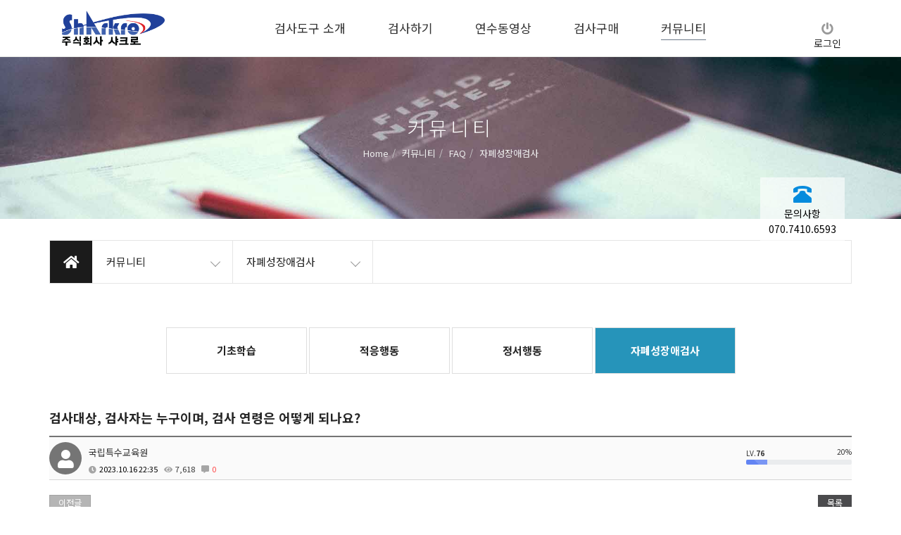

--- FILE ---
content_type: text/html; charset=utf-8
request_url: https://www.nise-test.com/www2/bbs/board.php?bo_table=k_faq&wr_id=1&sst=wr_hit&sod=desc&sop=and&page=1
body_size: 104147
content:
<!doctype html>
<html lang="ko">
<head>
<meta charset="utf-8">
<meta http-equiv="imagetoolbar" content="no">
<meta http-equiv="X-UA-Compatible" content="IE=Edge">

<meta property="og:id" content="https://www.nise-test.com/www2" />
<meta property="og:url" content="https://www.nise-test.com/www2/bbs/board.php?bo_table=k_faq&amp;wr_id=1" />
<meta property="og:type" content="article" />
<meta property="og:title" content="검사대상, 검사자는 누구이며, 검사 연령은 어떻게 되나요? >  | 주식회사 샤크로" />
<meta property="og:site_name" content="주식회사 샤크로" />
<meta property="og:description" content="1. 검사대상, 검사자는 누구이며, 검사 연령은 어떻게 되나요&nbsp;국립특수교육원 자폐성장애검사는 만 3세부터 만 18세까지 학생을 대상으로 표준화 작업이 된 검사로 자폐성장애를 지닌 특수교육대상자를 선별하기 위한 목적으로 개발되었습니다.검사 평정자는 학생을 잘 알고 본 검사에 대한 충분한 이해가 있는 사람(교사, 학부모, 진단·평가 담당자 등)이 진행…"/>
<meta property="og:image" content="" />
<meta property="og:image:width" content="600" />
<meta property="og:image:height" content="600" />
        
<title>검사대상, 검사자는 누구이며, 검사 연령은 어떻게 되나요? > FAQ-자폐성장애검사 | 주식회사 샤크로</title>
<link rel="stylesheet" href="https://www.nise-test.com/www2/css/default.css?ver=191202">
<link rel="stylesheet" href="https://www.nise-test.com/www2/theme/eb4_busi_019/plugins/bootstrap/css/bootstrap.min.css?ver=191202">
<link rel="stylesheet" href="https://www.nise-test.com/www2/theme/eb4_busi_019/plugins/eyoom-form/css/eyoom-form.min.css?ver=191202">
<link rel="stylesheet" href="https://www.nise-test.com/www2/theme/eb4_busi_019/css/common.css?ver=191202">
<link rel="stylesheet" href="https://www.nise-test.com/www2/theme/eb4_busi_019/plugins/fontawesome5/css/fontawesome-all.min.css?ver=191202">
<link href="https://fonts.googleapis.com/css?family=Noto+Sans+KR:300,400,700&display=swap&subset=korean" rel="stylesheet">
<link rel="stylesheet" href="https://www.nise-test.com/www2/theme/eb4_busi_019/css/style.css?ver=191202">
<link rel="stylesheet" href="https://www.nise-test.com/www2/theme/eb4_busi_019/css/custom.css?ver=191202">
<link rel="stylesheet" href="https://www.nise-test.com/www2/theme/eb4_busi_019/plugins/sweetalert/sweetalert.min.css" type="text/css" media="screen">
<link rel="stylesheet" href="https://www.nise-test.com/www2/theme/eb4_busi_019/plugins/magnific-popup/magnific-popup.min.css" type="text/css" media="screen">
<link rel="stylesheet" href="https://www.nise-test.com/www2/theme/eb4_busi_019/plugins/prism/prism.min.css" type="text/css" media="screen">
<link rel="stylesheet" href="https://www.nise-test.com/www2/theme/eb4_busi_019/plugins/venobox/venobox.css" type="text/css" media="screen">
<!--[if lte IE 8]>
<script src="https://www.nise-test.com/www2/js/html5.js"></script>
<![endif]-->
<script>
// 자바스크립트에서 사용하는 전역변수 선언
var g5_url       = "https://www.nise-test.com/www2";
var g5_bbs_url   = "https://www.nise-test.com/www2/bbs";
var g5_is_member = "";
var g5_is_admin  = "";
var g5_is_mobile = "";
var g5_bo_table  = "k_faq";
var g5_sca       = "";
var g5_editor    = "smarteditor2";
var g5_cookie_domain = "";
var g5_shop_url  = "G5_SHOP_URL";
</script>
<link rel="stylesheet" href="https://www.nise-test.com/www2/theme/eb4_busi_019/plugins/eyoom-form/plugins/bootstrap-daterangepicker/daterangepicker.min.css">

<script type="text/javascript"> //<![CDATA[ 
var tlJsHost = ((window.location.protocol == "https:") ? "https://secure.trust-provider.com/" : "http://www.trustlogo.com/");
document.write(unescape("%3Cscript src='" + tlJsHost + "trustlogo/javascript/trustlogo.js' type='text/javascript'%3E%3C/script%3E"));
//]]>
</script>
<script src="https://www.nise-test.com/www2/js/jquery-1.12.4.min.js?ver=191202"></script>
<script src="https://www.nise-test.com/www2/js/jquery-migrate-1.4.1.min.js?ver=191202"></script>
<script src="https://www.nise-test.com/www2/js/jquery.menu.js?ver=191202"></script>
<script src="https://www.nise-test.com/www2/js/common.js?ver=191202"></script>
<script src="https://www.nise-test.com/www2/js/wrest.js?ver=191202"></script>
<script src="https://www.nise-test.com/www2/js/placeholders.min.js?ver=191202"></script>
<script src="https://www.nise-test.com/www2/theme/eb4_busi_019/plugins/bootstrap/js/bootstrap.min.js?ver=191202"></script>
<script src="https://www.nise-test.com/www2/theme/eb4_busi_019/plugins/jquery.bootstrap-hover-dropdown.min.js?ver=191202"></script>
<script src="https://www.nise-test.com/www2/theme/eb4_busi_019/plugins/sidebar/jquery.sidebar.min.js?ver=191202"></script>
<!--[if lt IE 9]>
<script src="https://www.nise-test.com/www2/theme/eb4_busi_019/plugins/respond.min.js"></script>
<script src="https://www.nise-test.com/www2/theme/eb4_busi_019/plugins/eyoom-form/js/eyoom-form-ie8.js"></script>
<![endif]-->
</head>
<body>
<style>
.right_fix_icon {position:fixed;width:120px;right:80px;top:35%;z-index:100;opacity:1;text-align:center;background:rgba(255, 255, 255, 0.6);padding:10px;}
.right_fix_icon .glyphicon{font-size:26px;color:#048bdd}
@media (max-width:768px){
.right_fix_icon {right:unset;top:unset;bottom:10px;left:10px;width:100%;text-align:center;}
}
</style>



<div class="right_fix_icon">
<a href="tel:070-7410-6593" target="_black"><span class="glyphicon glyphicon-phone-alt"></span></br>문의사항</br>070.7410.6593</a>
</div>

<div class="wrapper">
    
    	
        <div class="wrapper-inner">
                    <header  class="header clear-after ">
            <div class="header-inner clear-after container">
                <div class="header-left">
                    <h1 class="header-logo">
                                                <a href="https://www.nise-test.com/">
                                                                                                                            <img src="https://www.nise-test.com/www2/data/common/VOkuLQP3PI2VRGgmRzu7+w==.png" alt="주식회사 샤크로 LOGO">
                                                                                                                    </a>
                    </h1>
                </div>
                <div class="header-center">
                                    <div class="header-nav header-sticky">
                        <div class="navbar" role="navigation">
                            <nav class="sidebar left">
                                <div class="sidebar-left-content">
                                    
                                    <h3>MENU</h3>
                                                                        <ul class="nav navbar-nav">
                                                                                                                        <li class=" dropdown division">
                                            <a href="/www2/page/?pid=bact_intro" target="_self" class="dropdown-toggle disabled" data-hover="dropdown">

                                                                                                검사도구 소개                                            </a>
                                                                                        <a href="#" class="cate-dropdown-open dorpdown-toggle hidden-lg hidden-md" data-toggle="dropdown"></a>
                                                                                                                                                                                                                                                                        <ul class="dropdown-menu">
                                                                                            <li class="dropdown-submenu ">
                                                    <a href="/www2/page/?pid=bact_intro" target="_self">
                                                                                                                기초학습능력검사                                                    </a>
                                                                                                                                                        </li>
                                                                                                                                                                                    <li class="dropdown-submenu ">
                                                    <a href="/www2/page/?pid=kabs_intro" target="_self">
                                                                                                                적응행동검사                                                    </a>
                                                                                                                                                        </li>
                                                                                                                                                                                    <li class="dropdown-submenu ">
                                                    <a href="/www2/page/?pid=kebs_intro" target="_self">
                                                                                                                정서행동검사                                                    </a>
                                                                                                                                                        </li>
                                                                                                                                                                                    <li class="dropdown-submenu ">
                                                    <a href="/www2/page/?pid=kart_intro" target="_self">
                                                                                                                자폐성장애검사                                                    </a>
                                                                                                                                                        </li>
                                                                                        </ul>
                                                                                                                                                                            </li>
                                                                                <li class=" dropdown division">
                                            <a href="/www2/page/?pid=bact" target="_self" class="dropdown-toggle disabled" data-hover="dropdown">

                                                                                                검사하기                                            </a>
                                                                                        <a href="#" class="cate-dropdown-open dorpdown-toggle hidden-lg hidden-md" data-toggle="dropdown"></a>
                                                                                                                                                                                                                                                                        <ul class="dropdown-menu">
                                                                                            <li class="dropdown-submenu ">
                                                    <a href="/www2/page/?pid=bact" target="_self">
                                                                                                                기초학습능력검사                                                    </a>
                                                                                                                                                        </li>
                                                                                                                                                                                    <li class="dropdown-submenu ">
                                                    <a href="/www2/page/?pid=kabs" target="_self">
                                                                                                                적응행동검사                                                    </a>
                                                                                                                                                        </li>
                                                                                                                                                                                    <li class="dropdown-submenu ">
                                                    <a href="/www2/page/?pid=kebs" target="_self">
                                                                                                                정서행동검사                                                    </a>
                                                                                                                                                        </li>
                                                                                                                                                                                    <li class="dropdown-submenu ">
                                                    <a href="/www2/page/?pid=kart" target="_self">
                                                                                                                자폐성장애검사                                                    </a>
                                                                                                                                                        </li>
                                                                                        </ul>
                                                                                                                                                                            </li>
                                                                                <li class=" dropdown division">
                                            <a href="/www2/page/?pid=bact_video" target="_self" class="dropdown-toggle disabled" data-hover="dropdown">

                                                                                                연수동영상                                            </a>
                                                                                        <a href="#" class="cate-dropdown-open dorpdown-toggle hidden-lg hidden-md" data-toggle="dropdown"></a>
                                                                                                                                                                                                                                                                        <ul class="dropdown-menu">
                                                                                            <li class="dropdown-submenu ">
                                                    <a href="/www2/page/?pid=bact_video" target="_self">
                                                                                                                기초학습능력검사                                                    </a>
                                                                                                                                                        </li>
                                                                                                                                                                                    <li class="dropdown-submenu ">
                                                    <a href="/www2/page/?pid=kabs_video" target="_self">
                                                                                                                적응행동검사                                                    </a>
                                                                                                                                                        </li>
                                                                                                                                                                                    <li class="dropdown-submenu ">
                                                    <a href="/www2/page/?pid=kebs_video" target="_self">
                                                                                                                정서행동검사                                                    </a>
                                                                                                                                                        </li>
                                                                                                                                                                                    <li class="dropdown-submenu ">
                                                    <a href="/www2/page/?pid=k_video" target="_self">
                                                                                                                자폐성장애검사                                                    </a>
                                                                                                                                                        </li>
                                                                                        </ul>
                                                                                                                                                                            </li>
                                                                                <li class="  division">
                                            <a href="https://www.sharkro.com/" target="_blank" class="dropdown-toggle disabled" data-hover="dropdown">

                                                                                                검사구매                                            </a>
                                                                                                                                                                            </li>
                                                                                <li class="active dropdown division">
                                            <a href="/www2/bbs/board.php?bo_table=b_notice" target="_self" class="dropdown-toggle disabled" data-hover="dropdown">

                                                                                                커뮤니티                                            </a>
                                                                                        <a href="#" class="cate-dropdown-open dorpdown-toggle hidden-lg hidden-md" data-toggle="dropdown"></a>
                                                                                                                                                                                                                                                                        <ul class="dropdown-menu">
                                                                                            <li class="dropdown-submenu ">
                                                    <a href="/www2/bbs/group.php?gr_id=nisetest" target="_self">
                                                                                                                공지사항                                                    </a>
                                                                                                                                                                                                                                                                    <ul class="dropdown-menu">
                                                                                                            <li class="dropdown-submenu ">
                                                            <a href="/www2/bbs/board.php?bo_table=b_notice" target="_self">
                                                                                                                                <span class="hidden-md hidden-lg">-</span> 기초학습                                                            </a>
                                                        </li>
                                                                                                                                                                                                                    <li class="dropdown-submenu ">
                                                            <a href="/www2/bbs/board.php?bo_table=a_notice" target="_self">
                                                                                                                                <span class="hidden-md hidden-lg">-</span> 적응행동                                                            </a>
                                                        </li>
                                                                                                                                                                                                                    <li class="dropdown-submenu ">
                                                            <a href="/www2/bbs/board.php?bo_table=e_notice" target="_self">
                                                                                                                                <span class="hidden-md hidden-lg">-</span> 정서행동                                                            </a>
                                                        </li>
                                                                                                                                                                                                                    <li class="dropdown-submenu ">
                                                            <a href="/www2/bbs/board.php?bo_table=k_notice" target="_self">
                                                                                                                                <span class="hidden-md hidden-lg">-</span> 자폐성장애검사                                                            </a>
                                                        </li>
                                                                                                        </ul>
                                                                                                                                                                                                            </li>
                                                                                                                                                                                    <li class="dropdown-submenu active">
                                                    <a href="/www2/bbs/group.php?gr_id=faq" target="_self">
                                                                                                                FAQ                                                    </a>
                                                                                                                                                                                                                                                                    <ul class="dropdown-menu">
                                                                                                            <li class="dropdown-submenu ">
                                                            <a href="/www2/bbs/board.php?bo_table=a_faq" target="_self">
                                                                                                                                <span class="hidden-md hidden-lg">-</span> 기초학습                                                            </a>
                                                        </li>
                                                                                                                                                                                                                    <li class="dropdown-submenu ">
                                                            <a href="/www2/bbs/board.php?bo_table=b_faq" target="_self">
                                                                                                                                <span class="hidden-md hidden-lg">-</span> 적응행동                                                            </a>
                                                        </li>
                                                                                                                                                                                                                    <li class="dropdown-submenu ">
                                                            <a href="/www2/bbs/board.php?bo_table=e_faq" target="_self">
                                                                                                                                <span class="hidden-md hidden-lg">-</span> 정서행동                                                            </a>
                                                        </li>
                                                                                                                                                                                                                    <li class="dropdown-submenu active">
                                                            <a href="/www2/bbs/board.php?bo_table=k_faq" target="_self">
                                                                                                                                <span class="hidden-md hidden-lg">-</span> 자폐성장애검사                                                            </a>
                                                        </li>
                                                                                                        </ul>
                                                                                                                                                                                                            </li>
                                                                                                                                                                                    <li class="dropdown-submenu ">
                                                    <a href="/www2/bbs/board.php?bo_table=free" target="_self">
                                                                                                                자유게시판                                                    </a>
                                                                                                                                                        </li>
                                                                                                                                                                                    <li class="dropdown-submenu ">
                                                    <a href="/www2/bbs/board.php?bo_table=download" target="_self">
                                                                                                                다운로드                                                    </a>
                                                                                                                                                        </li>
                                                                                        </ul>
                                                                                                                                                                            </li>
                                                                                                                    </ul>
                                </div>                            </nav>
                        </div>                    </div>
                                </div>

                <div class="header-right">
                                        <div class="top-bar">
                        <ul class="top-bar-list list-unstyled" style="  text-align: center;">
                                                    <li class="btn-login top-bar-icon">
                                <a href="https://www.nise-test.com/www2/bbs/login.php" class="transition-03">
                                    <i class="fa fa-power-off"></i>
                                </a>로그인
                            </li>
                                                    <!-- 
                            <li class="btn-search top-bar-icon">
                                <a href="#" class="transition-03" data-toggle="modal" data-target=".search-contents-modal">
                                    <i class="fa fa-search"></i>
                                </a>
                            </li> -->
                                                        <li class="mobile-nav-trigger top-bar-icon">
                                <a href="#" class="sidebar-left-trigger transition-03" data-action="toggle" data-side="left">
                                    <i class="fa fa-bars"></i>
                                </a>
                            </li>
                        </ul>
                    </div>
                </div>
            </div>
        </header>
        
        <div ></div>

        		        <div class="board-title">
            <div class="board-title-image" style="background-image:url('https://www.nise-test.com/www2/theme/eb4_busi_019/image/board_title/gr_005.jpg');">
            </div>
			<div class="board-title-caption">
                <h2>커뮤니티</h2>
                <ul class="breadcrumb">
                    <li><a href='https://www.nise-test.com/www2'>Home</a></li><li >커뮤니티</li><li >FAQ</li><li class='active'>자폐성장애검사</li>                </ul>
			</div>
		</div>
		
                <div class="basic-body sub-basic-body">
                        <div class="container">
                <div class="basic-body-sub" >
                                        <div class="submenu clear-after">
                        <div class="sub-home-link"><a href="https://www.nise-test.com/" class="transition-03"><i class="fa fa-home"></i></a></div>
                        <div class="submenu-title submenu-title-first">
                            <h2>커뮤니티</h2>
                            <ul class="list-submenu list-unstyled">
                                                                                                <li class="">
                                    <a href="/www2/page/?pid=bact_intro">검사도구 소개</a>
                                </li>
                                                                <li class="">
                                    <a href="/www2/page/?pid=bact">검사하기</a>
                                </li>
                                                                <li class="">
                                    <a href="/www2/page/?pid=bact_video">연수동영상</a>
                                </li>
                                                                <li class="">
                                    <a href="https://www.sharkro.com/">검사구매</a>
                                </li>
                                                                <li class="active">
                                    <a href="/www2/bbs/board.php?bo_table=b_notice">커뮤니티</a>
                                </li>
                                                                                            </ul>
                        </div>
                        <div class="submenu-title submenu-title-second">
                            <h2>자폐성장애검사</h2>
                            <ul class="list-submenu list-unstyled">
                                                                                                <li class="">
                                    <a href="/www2/bbs/group.php?gr_id=nisetest" target="_self">공지사항</a>
                                </li>
                                                                <li class="active">
                                    <a href="/www2/bbs/group.php?gr_id=faq" target="_self">FAQ</a>
                                </li>
                                                                <li class="">
                                    <a href="/www2/bbs/board.php?bo_table=free" target="_self">자유게시판</a>
                                </li>
                                                                <li class="">
                                    <a href="/www2/bbs/board.php?bo_table=download" target="_self">다운로드</a>
                                </li>
                                                                <li class="">
                                    <a href="/www2/bbs/content.php?co_id=provision" target="_self">서비스 이용약관</a>
                                </li>
                                                                <li class="">
                                    <a href="/www2/bbs/content.php?co_id=privacy" target="_self">개인정보 처리방침</a>
                                </li>
                                                                                            </ul>
                        </div>
                    </div>

                    

					
					


                    					                        <div class="mirae-submenu-title">
                            <ul>
                                                                                                <li class="" onclick="window.open('/www2/bbs/board.php?bo_table=a_faq','_self')">
                                    <a href="/www2/bbs/board.php?bo_table=a_faq" target="_self">기초학습</a>
                                </li>
                                                                <li class="" onclick="window.open('/www2/bbs/board.php?bo_table=b_faq','_self')">
                                    <a href="/www2/bbs/board.php?bo_table=b_faq" target="_self">적응행동</a>
                                </li>
                                                                <li class="" onclick="window.open('/www2/bbs/board.php?bo_table=e_faq','_self')">
                                    <a href="/www2/bbs/board.php?bo_table=e_faq" target="_self">정서행동</a>
                                </li>
                                                                <li class="active" onclick="window.open('/www2/bbs/board.php?bo_table=k_faq','_self')">
                                    <a href="/www2/bbs/board.php?bo_table=k_faq" target="_self">자폐성장애검사</a>
                                </li>
                                                                                            </ul>
                        </div>
										<div class="padding-top-40"></div>




            

<style>
.board-view .board-setup {position:relative;border:1px solid #d5d5d5;height:30px;margin-bottom:20px}
.board-view .board-setup .select {position:absolute;top:-1px;left:-1px;display:inline-block;width:200px}
.board-view .board-setup-btn-box {position:absolute;top:-1px;right:-1px;display:inline-block;width:420px}
.board-view .board-setup-btn {float:left;width:25%;height:30px;line-height:30px;color:#fff;text-align:center;font-size:12px}
.board-view .board-setup-btn:nth-child(odd) {background:#59595B}
.board-view .board-setup-btn:nth-child(even) {background:#676769}
.board-view .board-setup-btn:hover {opacity:0.8}
.board-view .board-view-info {position:relative;box-sizing:content-box;height:46px;border-top:2px solid #757575;border-bottom:1px solid #d5d5d5;padding:7px 0;margin-top:15px;background:#fafafa}
.board-view .board-view-info .view-photo-box {position:absolute;top:7px;left:0}
.board-view .board-view-info .view-info-box {position:relative;margin-left:56px}
.board-view .board-view-info .view-member-progress {position:absolute;top:10px;right:0;width:150px}
.board-view .board-view-info .view-photo img {width:46px;height:46px;margin-right:3px;-webkit-border-radius:50% !important;-moz-border-radius:50% !important;border-radius:50% !important}
.board-view .board-view-info .view-photo .view-user-icon {width:46px;height:46px;font-size:26px;line-height:46px;text-align:center;background:#757575;color:#fff;margin-right:3px;-webkit-border-radius:50% !important;-moz-border-radius:50% !important;border-radius:50% !important;display:inline-block;white-space:nowrap;vertical-align:baseline}
.board-view .board-view-info .info-box-top {display:block;margin:3px 0 5px}
.board-view .board-view-info .info-box-top .view-nick {font-size:13px;margin-right:3px}
.board-view .board-view-info .info-box-top .view-lv-icon {display:inline-block;margin-right:3px}
.board-view .board-view-info .info-box-bottom {display:block;font-size:11px}
.board-view .board-view-info .info-box-bottom span {margin-right:7px}
.board-view .board-view-info .info-box-bottom i {color:#a5a5a5;margin-right:4px}
.board-view .board-view-file {font-size:11px}
.board-view .board-view-file ul {margin-bottom:0}
.board-view .board-view-file li {padding:7px 0;border-bottom:1px dotted #e5e5e5}
.board-view .board-view-file a:hover {text-decoration:underline}
.board-view .board-view-file span {margin-left:7px}
.board-view .board-view-file span i {margin-right:4px;color:#b5b5b5}
.board-view .board-view-link {font-size:11px}
.board-view .board-view-link ul {margin-bottom:0}
.board-view .board-view-link li {padding:7px 0;border-bottom:1px dotted #e5e5e5}
.board-view .board-view-link a {text-decoration:underline}
.board-view .board-view-link a:hover {color:#6284F3}
.board-view .board-view-star {position:relative;padding:7px 0;border-bottom:1px dotted #e5e5e5;font-size:11px}
.board-view .board-view-star .star-ratings-view {display:inline-block;margin-bottom:0;margin-right:15px;float:left}
.board-view .board-view-star .star-ratings-view li {padding:0;float:left;margin-right:0}
.board-view .board-view-star .star-ratings-view li .rating {color:#a5a5a5;line-height:normal}
.board-view .board-view-star .star-ratings-view li .rating-selected {color:#FF4848}
.board-view .board-view-star .collapse-rating-result-panel {position:relative;border:1px solid #e5e5e5;background:#fff;padding:10px;margin:7px 0 3px}
.board-view .board-view-star .collapse-rating-result-panel > span:after {content:"|";margin:0 3px;color:#d5d5d5}
.board-view .board-view-star .collapse-rating-result-panel > span:last-child:after {display:none}
.board-view .board-view-star .collapse-rating-result-panel span a {color:#757575}
.board-view .board-view-star .collapse-rating-result-panel span.active a {color:#FF4848}
.board-view .eyoom-form .rating {display:inline-block;float:left;width:120px;margin-top:-3px;font-size:11px}
.board-view .eyoom-form .rating label {margin-top:3px}
.board-view .eyoom-form .rating label .fas {font-size:11px}
.board-view .eyoom-form .rating strong {color:#FF4848}
.board-view .eyoom-form .rating-mobile {position:absolute;top:10px;left:50%;display:inline-block;float:left;width:160px;margin-top:0;margin-left:-80px}
.board-view .eyoom-form .rating-mobile label {margin:0;width:32px;height:28px;line-height:28px;padding:0}
.board-view .eyoom-form .rating-mobile label .fas {font-size:26px}
.board-view .rating-mb-photo, .board-view .good-mb-photo {display:inline-block;width:26px;height:26px;margin-right:2px;border:1px solid #e5e5e5;padding:1px;-webkit-box-sizing:border-box;-moz-box-sizing:border-box;box-sizing:border-box;-webkit-border-radius:50% !important;-moz-border-radius:50% !important;border-radius:50% !important}
.board-view .rating-mb-photo img, .board-view .good-mb-photo img {width:100%;height:auto;-webkit-border-radius:50% !important;-moz-border-radius:50% !important;border-radius:50% !important}
.board-view .rating-mb-photo .rating-user-icon, .board-view .good-mb-photo .good-user-icon {width:22px;height:22px;font-size:12px;line-height:22px;text-align:center;background:#959595;color:#fff;-webkit-box-sizing:border-box;-moz-box-sizing:border-box;box-sizing:border-box;display:inline-block;white-space:nowrap;vertical-align:baseline;-webkit-border-radius:50% !important;-moz-border-radius:50% !important;border-radius:50% !important}
.board-view .board-view-star .collapse-rating-mo-btn {margin:10px 0}
.board-view .board-view-star .collapse-rating-panel {position:relative;border:1px solid #e5e5e5;background:#fff;height:50px;margin:5px 0 10px}
.board-view .board-view-short-url {font-size:11px}
.board-view .board-view-short-url ul {margin-bottom:0}
.board-view .board-view-short-url li {padding:5px 0;border-bottom:1px dotted #e5e5e5}
.board-view .board-view-short-url a:hover {text-decoration:underline}
.board-view .board-view-btn-wrap {position:relative;height:34px;border-bottom:2px solid #e5e5e5}
.board-view .board-view-btn-left {position:absolute;top:5px;left:0}
.board-view .board-view-btn-right {position:absolute;top:5px;right:0}
.board-view .board-view-btn {position:relative;float:left;padding:0 15px;height:22px;line-height:22px;cursor:pointer;background:#959595;font-size:11px;color:#fff}
.board-view .board-view-btn.board-pin-btn i {color:#fff;margin-right:5px}
.board-view .board-view-btn.board-pin-btn:hover {background:#2B2B2E !important}
.board-view .board-view-btn.board-pin-btn:hover i {color:#86A0F7}
.board-view .view-top-btn {padding:20px 0 5px}
.board-view .view-top-btn:after {display:block;visibility:hidden;clear:both;content:""}
.board-view .view-top-btn .top-btn-left li {float:left;margin-right:5px}
.board-view .view-top-btn .top-btn-right li {float:left;margin-left:5px;margin-bottom:5px}
.board-view .board-view-atc {min-height:200px}
.board-view .board-view-atc-title {position:absolute;font-size:0;line-height:0;overflow:hidden}
.board-view .board-view-file-conts {position:relative;overflow:hidden}
.board-view .board-view-file-conts #bo_v_img img {display:block;width:100% \9;max-width:100%;height:auto;margin-bottom:10px}
.board-view .board-view-con {position:relative;overflow:hidden;margin-bottom:30px;width:100%;word-break:break-all}
.board-view .board-view-con img {max-width:100%;height:auto}
.board-view .board-view-good-btn {margin-bottom:30px;text-align:center}
.board-view .board-view-good-btn .board-view-act-gng {position:relative;margin:0 5px}
.board-view .board-view-good-btn .board-view-act-gng .act-gng-btn {position:relative;overflow:hidden;width:70px;height:70px;border:1px solid #d5d5d5;background:#fff;display:inline-block;white-space:nowrap;vertical-align:baseline;text-align:center}
.board-view .board-view-good-btn .board-view-act-gng .act-gng-btn i {font-size:26px;color:#757575;margin:12px 0 3px}
.board-view .board-view-good-btn .board-view-act-gng .act-gng-btn:hover {border:1px solid #b5b5b5}
.board-view .board-view-good-btn .board-view-act-gng .act-gng-btn:hover i {color:#000}
.board-view .board-view-good-btn .board-view-act-gng .act-gng-btn.disabled:hover {border:1px solid #d5d5d5}
.board-view .board-view-good-btn .board-view-act-gng .act-gng-btn.disabled:hover i {color:#757575}
.board-view .board-view-good-btn .board-view-act-gng .act-gng-btn strong {font-size:12px;color:#757575}
.board-view .board-view-good-btn .board-view-act-gng .act-gng-btn:hover strong {color:#252525}
.board-view .board-view-good-btn .board-view-act-gng .act-gng-btn .mask {width:100%;height:100%;position:absolute;overflow:hidden;top:0;left:0;background:#fff;opacity:0}
.board-view .board-view-good-btn .board-view-act-gng .act-gng-btn h5 {color:#000;font-size:13px;font-weight:bold;text-align:center;margin-top:43px;background:transparent;-webkit-transform:scale(0);-moz-transform:scale(0);-o-transform:scale(0);-ms-transform:scale(0);transform:scale(0);-webkit-transition:all 0.2s linear;-moz-transition:all 0.2s linear;-o-transition:all 0.2s linear;-ms-transition:all 0.2s linear;transition:all 0.2s linear;opacity:0}
.board-view .board-view-good-btn .board-view-act-gng .act-gng-btn:hover .mask {opacity:0.9}
.board-view .board-view-good-btn .board-view-act-gng .act-gng-btn:hover h5 {-webkit-transform:scale(1);-moz-transform:scale(1);-o-transform:scale(1);-ms-transform:scale(1);transform:scale(1);opacity:1}
.board-view .board-view-act-good,.board-view-act-nogood {display:none;position:absolute;top:30px;left:0;padding:5px 0;width:165px;background:#000;color:#fff;text-align:center}
.board-view .board-view-good-member {position:relative;background:#fff;border:1px solid #e5e5e5;padding:10px;margin-bottom:10px;font-size:11px}
.board-view .board-view-good-member h6 {position:relative;text-align:center;font-size:12px;margin:0 0 16px}
.board-view .board-view-good-member h6:after {content:"";display:block;position:absolute;bottom:-8px;left:50%;width:12px;height:1px;margin-left:-6px;background:#FDAB29}
.board-view .board-view-good-member > span:after {content:"|";margin:0 3px;color:#d5d5d5}
.board-view .board-view-good-member > span:last-child:after {display:none}
.board-view .board-view-good-member span a {color:#757575}
.board-view .board-view-bot {zoom:1}
.board-view .board-view-bot:after {display:block;visibility:hidden;clear:both;content:""}
.board-view .board-view-bot h2 {position:absolute;font-size:0;line-height:0;overflow:hidden}
.board-view .board-view-bot ul {margin:0;padding:0;list-style:none}
.board-view .blind {display:none}
.board-view .map-content-wrap {width:100%;height:350px}
.board-view .map-content-wrap > div {width:100%;height:350px}
.board-view .board-view-tag {position:relative;overflow:hidden;background:#fafafa;border:1px solid #d5d5d5;padding:5px;margin-top:20px}
.board-view .board-view-tag span {display:inline-block;padding:2px 8px;line-height:1;margin:2px;background:#e5e5e5;font-size:11px;border-radius:2px !important}
.board-view .board-view-tag a:hover span {background:#757575;color:#fff}
.board-view .board-view-tag .fa-tags {width:22px;height:16px;line-height:16px;text-align:center;font-size:12px;color:#353535;margin-right:5px;box-sizing:content-box}
.board-view .view-area-divider {position:relative;height:1px;border-top:1px solid #d5d5d5;margin:30px 0}
.board-view .view-area-divider .divider-circle {position:absolute;top:-7px;left:50%;margin-left:-7px;width:14px;height:14px;border:2px solid #d5d5d5;background:#fff;z-index:1px;-webkit-border-radius:50% !important;-moz-border-radius:50% !important;border-radius:50% !important}
.board-view pre {font-size:12px}
.board-view .caption-overflow span {left:0;right:0}
.draggable {display:block;width:100% \9;max-width:100%;height:auto;margin:0 auto}
button.mfp-close {position:fixed;color:#fff !important}
.mfp-figure .mfp-close {position:absolute}
</style>

<article class="board-view">
    
    <h4>
                <strong>검사대상, 검사자는 누구이며, 검사 연령은 어떻게 되나요?</strong>
    </h4>
    <div class="board-view-info">
                <div class="view-photo-box">
                        <span class="view-photo margin-right-5"><span class="view-user-icon"><i class="fas fa-user"></i></span></span>
                    </div>
                <div class="view-info-box">
            <div class="info-box-top">
                <span class="view-nick">
                    국립특수교육원                </span>
                                                            </div>
            <div class="info-box-bottom">
                                <span class="color-black"><i class="fas fa-clock"></i>2023.10.16 22:35</span>
                                <span><i class="fas fa-eye"></i>7,618</span>
                <span class="color-red"><i class="fas fa-comment-alt"></i>0</span>
                                            </div>
        </div>
                <div class="view-member-progress hidden-xs">
            <span class="progress-info-left"><small>LV.<strong>76</strong></small></span>
            <span class="progress-info-right"><small>20%</small></span>
            <div class="progress progress-e progress-xs rounded progress-striped active">
                <div class="progress-bar progress-bar-indigo" role="progressbar" aria-valuenow="20" aria-valuemin="0" aria-valuemax="100" style="width:20%">
                </div>
            </div>
        </div>
            </div>

    
    
            
    
            
        <div class="view-top-btn">
                <ul class="top-btn-left list-unstyled pull-left">
                        <li><a href="https://www.nise-test.com/www2/bbs/board.php?bo_table=k_faq&amp;wr_id=2&amp;sst=wr_hit&amp;sod=desc&amp;sop=and&amp;page=1" class="btn-e btn-e-default" type="button">이전글</a></li>
                                </ul>
        
        <ul class="top-btn-right list-unstyled pull-right">
                                                            <li><a href="https://www.nise-test.com/www2/bbs/board.php?bo_table=k_faq&amp;sst=wr_hit&amp;sod=desc&amp;sop=and&amp;page=1" class="btn-e btn-e-dark" type="button">목록</a></li>
                                                    </ul>
        <div class="clearfix"></div>
    </div>
    
    <div class="board-view-atc">
        <h2 class="board-view-atc-title">본문</h2>
        <div class="board-view-file-conts">
            <div id="bo_v_img">
</div>
        </div>

                        <div class="board-view-con view-content"><p><span lang="en-us" style="letter-spacing:0pt;font-weight:bold;font-size:12pt;font-family:'굴림체', GulimChe;" xml:lang="en-us">1. </span><span style="font-family:'굴림체', GulimChe;font-weight:bold;font-size:12pt;">검사대상</span><span lang="en-us" style="letter-spacing:0pt;font-weight:bold;font-size:12pt;font-family:'굴림체', GulimChe;" xml:lang="en-us">, </span><span style="font-family:'굴림체', GulimChe;font-weight:bold;font-size:12pt;">검사자는 누구이며</span><span lang="en-us" style="letter-spacing:0pt;font-weight:bold;font-size:12pt;font-family:'굴림체', GulimChe;" xml:lang="en-us">, </span><span style="font-family:'굴림체', GulimChe;font-weight:bold;font-size:12pt;">검사 연령은 어떻게 되나요</span><span lang="en-us" style="letter-spacing:0pt;font-weight:bold;font-size:12pt;font-family:'굴림체', GulimChe;" xml:lang="en-us">?</span> </p><div class="hwp_editor_board_content"></div><p><span style="font-family:'함초롬바탕';font-size:10pt;"><br /></span></p><p><span style="font-family:'굴림체', GulimChe;font-size:10pt;">국립특수교육원 자폐성장애검사는 만 </span><span lang="en-us" style="letter-spacing:0pt;font-size:10pt;font-family:'굴림체', GulimChe;" xml:lang="en-us">3</span><span style="font-family:'굴림체', GulimChe;font-size:10pt;">세부터 만 </span><span lang="en-us" style="letter-spacing:0pt;font-size:10pt;font-family:'굴림체', GulimChe;" xml:lang="en-us">18</span><span style="font-family:'굴림체', GulimChe;font-size:10pt;">세까지 학생을 대상으로 표준화 작업이 된 검사로 자폐성장애를 지닌 특수교육대상자를 선별하기 위한 목적으로 개발되었습니다</span><span lang="en-us" style="letter-spacing:0pt;font-size:10pt;font-family:'굴림체', GulimChe;" xml:lang="en-us">.</span></p><p><span style="font-family:'굴림체', GulimChe;font-size:10pt;">검사 평정자는 학생을 잘 알고 본 검사에 대한 충분한 이해가 있는 사람</span><span lang="en-us" style="letter-spacing:0pt;font-size:10pt;font-family:'굴림체', GulimChe;" xml:lang="en-us">(</span><span style="font-family:'굴림체', GulimChe;font-size:10pt;">교사</span><span lang="en-us" style="letter-spacing:0pt;font-size:10pt;font-family:'굴림체', GulimChe;" xml:lang="en-us">, </span><span style="font-family:'굴림체', GulimChe;font-size:10pt;">학부모</span><span lang="en-us" style="letter-spacing:0pt;font-size:10pt;font-family:'굴림체', GulimChe;" xml:lang="en-us">, </span><span style="font-family:'굴림체', GulimChe;font-size:10pt;">진단</span><span lang="en-us" style="letter-spacing:0pt;font-size:10pt;font-family:'굴림체', GulimChe;" xml:lang="en-us">·</span><span style="font-family:'굴림체', GulimChe;font-size:10pt;">평가 담당자 등</span><span lang="en-us" style="letter-spacing:0pt;font-size:10pt;font-family:'굴림체', GulimChe;" xml:lang="en-us">)</span><span style="font-family:'굴림체', GulimChe;font-size:10pt;">이 진행합니다</span><span lang="en-us" style="letter-spacing:0pt;font-size:10pt;font-family:'굴림체', GulimChe;" xml:lang="en-us">.</span></p><p><span style="font-family:'굴림체', GulimChe;font-size:10pt;">유아용</span><span lang="en-us" style="letter-spacing:0pt;font-size:10pt;font-family:'굴림체', GulimChe;" xml:lang="en-us">(</span><span style="font-family:'굴림체', GulimChe;font-size:10pt;">만 </span><span lang="en-us" style="letter-spacing:0pt;font-size:10pt;font-family:'굴림체', GulimChe;" xml:lang="en-us">3</span><span style="font-family:'굴림체', GulimChe;font-size:10pt;">세</span><span lang="en-us" style="letter-spacing:0pt;font-size:10pt;font-family:'굴림체', GulimChe;" xml:lang="en-us">~</span><span style="font-family:'굴림체', GulimChe;font-size:10pt;">만 </span><span lang="en-us" style="letter-spacing:0pt;font-size:10pt;font-family:'굴림체', GulimChe;" xml:lang="en-us">5</span><span style="font-family:'굴림체', GulimChe;font-size:10pt;">세</span><span lang="en-us" style="letter-spacing:0pt;font-size:10pt;font-family:'굴림체', GulimChe;" xml:lang="en-us">), </span><span style="font-family:'굴림체', GulimChe;font-size:10pt;">초등학생용</span><span lang="en-us" style="letter-spacing:0pt;font-size:10pt;font-family:'굴림체', GulimChe;" xml:lang="en-us">(</span><span style="font-family:'굴림체', GulimChe;font-size:10pt;">만 </span><span lang="en-us" style="letter-spacing:0pt;font-size:10pt;font-family:'굴림체', GulimChe;" xml:lang="en-us">6</span><span style="font-family:'굴림체', GulimChe;font-size:10pt;">세</span><span lang="en-us" style="letter-spacing:0pt;font-size:10pt;font-family:'굴림체', GulimChe;" xml:lang="en-us">~</span><span style="font-family:'굴림체', GulimChe;font-size:10pt;">만 </span><span lang="en-us" style="letter-spacing:0pt;font-size:10pt;font-family:'굴림체', GulimChe;" xml:lang="en-us">12</span><span style="font-family:'굴림체', GulimChe;font-size:10pt;">세</span><span lang="en-us" style="letter-spacing:0pt;font-size:10pt;font-family:'굴림체', GulimChe;" xml:lang="en-us">), </span><span style="font-family:'굴림체', GulimChe;font-size:10pt;">중</span><span lang="en-us" style="letter-spacing:0pt;font-size:10pt;font-family:'굴림체', GulimChe;" xml:lang="en-us">·</span><span style="font-family:'굴림체', GulimChe;font-size:10pt;">고등학생용</span><span lang="en-us" style="letter-spacing:0pt;font-size:10pt;font-family:'굴림체', GulimChe;" xml:lang="en-us">(</span><span style="font-family:'굴림체', GulimChe;font-size:10pt;">만 </span><span lang="en-us" style="letter-spacing:0pt;font-size:10pt;font-family:'굴림체', GulimChe;" xml:lang="en-us">13</span><span style="font-family:'굴림체', GulimChe;font-size:10pt;">세</span><span lang="en-us" style="letter-spacing:0pt;font-size:10pt;font-family:'굴림체', GulimChe;" xml:lang="en-us">~</span><span style="font-family:'굴림체', GulimChe;font-size:10pt;">만 </span><span lang="en-us" style="letter-spacing:0pt;font-size:10pt;font-family:'굴림체', GulimChe;" xml:lang="en-us">18</span><span style="font-family:'굴림체', GulimChe;font-size:10pt;">세</span><span lang="en-us" style="letter-spacing:0pt;font-size:10pt;font-family:'굴림체', GulimChe;" xml:lang="en-us">) </span><span style="font-family:'굴림체', GulimChe;font-size:10pt;">세 가지 유형으로 개발되었으니</span><span lang="en-us" style="letter-spacing:0pt;font-size:10pt;font-family:'굴림체', GulimChe;" xml:lang="en-us">, </span><span style="font-family:'굴림체', GulimChe;font-size:10pt;">해당 연령에 맞게 검사합니다</span><span lang="en-us" style="letter-spacing:0pt;font-size:10pt;font-family:'굴림체', GulimChe;" xml:lang="en-us">.</span></p></div>
        
                                    
                        
                            </div>

            
    <div class="view-area-divider"><span class="divider-circle"></span></div>

        
<style>
.view-comment {position:relative;margin-bottom:40px}
.view-comment h2 {position:absolute;font-size:0;line-height:0;overflow:hidden}
.view-comment .view-comment-heading {border-bottom:2px solid #757575;padding:10px 0;margin-bottom:30px}
.view-comment .view-comment-item {position:relative;padding:15px 0 20px;border-top:1px solid #e5e5e5}
.view-comment .view-comment-item .no-comment {text-align:center;padding:10px 0 20px}
.view-comment .view-comment-no-item {position:relative;padding:20px 0;border-top:1px solid #e5e5e5;border-bottom:1px solid #e5e5e5;text-align:center}
.view-comment .view-comment-no-item .no-comment {color:#959595;font-size:13px}
.view-comment .view-comment-item .view-cmtgo-btn {position:absolute;top:-10px;left:0;width:20px;height:20px;line-height:20px;text-align:center;background:#757575;color:#fff;font-size:11px;cursor:pointer}
.view-comment .view-comment-item .view-cmtgo-btn:hover {background:#555555}
.view-comment .view-comment-item .view-comment-best-label {position:absolute;top:-10px;left:20px;width:70px;height:20px;line-height:20px;text-align:center;background:#7887CC;color:#fff;font-size:11px;cursor:pointer}
.view-comment .view-comment-item.cmt-best {background:#E3F2FD;border-color:#1E88E5}
.view-comment .view-comment-depth {position:absolute;top:-40px;left:0;width:8px;height:123px;border-left:1px dotted #d5d5d5;border-bottom:1px dotted #d5d5d5}
.view-comment .view-comment-depth i {position:absolute;top:116px;left:5px;color:#d5d5d5}
.view-comment .view-comment-photo {position:absolute;overflow:hidden;top:15px;left:5px;width:48px;height:48px;background:#fff;border:1px solid #eaeaea;padding:2px;-webkit-border-radius:50% !important;-moz-border-radius:50% !important;border-radius:50% !important}
.view-comment .view-comment-photo img {width:42px;height:42px;-webkit-border-radius:50% !important;-moz-border-radius:50% !important;border-radius:50% !important}
.view-comment .view-comment-photo .comment-user-icon {width:42px;height:42px;background:#84848a;font-size:24px;line-height:42px;text-align:center;color:#fff;display:inline-block;-webkit-border-radius:50% !important;-moz-border-radius:50% !important;border-radius:50% !important}
.view-comment .view-comment-photo.no-depth-photo {left:0}
.view-comment .comment-item-info {position:relative;padding-left:60px;padding-right:15px;margin-top:15px;margin-bottom:25px}
.view-comment .comment-item-info > span {margin-right:5px}
.view-comment .comment-ip {font-size:11px;color:#959595}
.view-comment .comment-time {font-size:12px;color:#959595}
.view-comment .comment-dropdown {position:absolute;top:0;right:-5px;display:inline-block}
.view-comment .comment-dropdown-btn {display:inline-block;width:18px;height:18px;line-height:20px;background:#d5d5d5;color:#fff;text-align:center;font-size:11px;-webkit-border-radius:50% !important;-moz-border-radius:50% !important;border-radius:50% !important}
.view-comment .comment-dropdown-btn:hover {background:#757575;color:#fff;cursor:pointer;-webkit-transition:all 0.2s linear;-moz-transition:all 0.2s linear;transition:all 0.2s linear}
.view-comment .comment-dropdown .dropdown-menu {left:inherit;right:0}
.view-comment .comment-dropdown .dropdown-menu a {font-size:12px}
.view-comment .comment-dropdown .dropdown-menu a small {font-size:11px;color:#a5a5a5}
.view-comment .comment-item-content {position:relative;padding-left:20px}
.view-comment .comment-item-content .comment-file-item {position:relative;border:1px solid #e5e5e5;background:#fafafa;padding:7px 10px;font-size:11px;margin-bottom:15px}
.view-comment .comment-item-content .comment-file-item:after {content:"";display:block;clear:both}
.view-comment .comment-item-content .comment-file-item span {margin-left:5px}
.view-comment .comment-item-content .comment-file-item i {color:#959595;margin-right:3px}
.view-comment .comment-item-content .comment-cont-wrap {display:flex}
.view-comment .comment-item-content .comment-cont-wrap:after {content:"";display:block;clear:both}
.view-comment .comment-item-content .comment-cont-img {position:relative;flex-grow:1;padding-right:15px}
.view-comment .comment-item-content .comment-cont-txt {position:relative;flex-grow:4}
.view-comment .comment-item-content .comment-image {display:block;width:200px;margin-bottom:15px}
.view-comment .comment-item-content .comment-yello-card {position:relative;padding:10px;margin-bottom:20px;background:#ffbeaa;border:1px solid #ff9b79;opacity:0.45}
.view-comment .comment-btn-wrap {position:relative;text-align:right;height:20px}
.view-comment .comment-btn-wrap .comment-btn-right {position:absolute;top:0;right:0}
.view-comment .comment-btn-wrap .comment-btn {position:relative;float:left;padding:0 15px;height:20px;line-height:20px;cursor:pointer;background:#959595;font-size:11px;color:#fff}
.view-comment .comment-btn-wrap .comment-btn:nth-child(odd) {background:#59595B}
.view-comment .comment-btn-wrap .comment-btn:nth-child(even) {background:#676769}
.view-comment .comment-btn-wrap .comment-btn:hover {background:#4B4B4D}
.view-comment .comment-item-body-pn .comment-item-info {padding-left:10px}
.view-comment-write {position:relative;margin-bottom:40px}
.comment-area .comment-write-heading {position:relative;border-bottom:2px solid #757575;padding:10px 0;margin-bottom:15px}
.comment-area .comment-write-heading .cmt-point-info-btn {position:absolute;top:9px;right:0}
.comment-area .comment-write-wrap {position:relative}
.comment-area .comment-write {margin-bottom:20px}
.comment-area .comment-write .comment-write-option {position:relative;background:#fafafa;border:1px solid #d5d5d5;border-bottom:0}
.comment-area .comment-write .comment-write-option .panel-default {border:0;margin-bottom:0;box-shadow:none;background:transparent}
.comment-area .comment-write .comment-write-option .panel-in {position:relative;padding:10px}
.comment-area .comment-write .comment-write-option .panel-in .panel-in-left {float:left}
.comment-area .comment-write .comment-write-option .panel-in .panel-in-right {float:right}
.comment-area .comment-write .comment-write-option .comment-option-btn {position:relative;float:left;padding:0 10px;height:22px;line-height:22px;text-align:center;font-size:11px;color:#757575;border:1px solid #c5c5c5;background:#fff;margin-left:-1px;-webkit-transition:all 0.1s linear;-moz-transition:all 0.1s linear;transition:all 0.1s linear}
.comment-area .comment-write .comment-write-option .comment-option-btn:hover {color:#000;background:#e5e5e5}
.comment-area .comment-write .comment-write-option .comment-collapse-box {background:#fff;border-top:1px solid #d5d5d5;padding:10px}
.comment-area .comment-write .comment-write-option .comment-collapse-box label {margin-bottom:0}
.comment-area .comment-write .comment-write-option .comment-collapse-box .btn-e-input {padding:5px 16px}
.comment-area .comment-write .comment-write-footer {position:relative;background:#fafafa;border:1px solid #d5d5d5;border-top:0;padding:7px 10px;color:#959595;font-size:11px}
.comment-area .comment-write-submit {position:relative;text-align:center}
.comment-area #modal_comment_video_note .table-list-eb .table thead>tr>th {text-align:left}
.comment-area .view-comment-more {text-align:center;border-top:1px solid #e5e5e5;padding-top:30px;margin-bottom:40px}
.comment-area .eyoom-form .textarea {margin-bottom:0}
.comment-area .eyoom-form .textarea textarea {border:1px solid #d5d5d5}
.comment-area-divider {position:relative;height:1px;border-top:1px solid #d5d5d5;margin:30px 0}
.comment-area-divider .divider-circle {position:absolute;top:-7px;left:50%;margin-left:-7px;width:14px;height:14px;border:2px solid #d5d5d5;background:#fff;z-index:1px;-webkit-border-radius:50% !important;-moz-border-radius:50% !important;border-radius:50% !important}
#bo_vc_send_sns ul{padding:0;margin:-5px 0 20px;overflow:hidden}
#bo_vc_send_sns li{float:left;margin-right:10px;list-style:none}
#bo_vc_send_sns li input{margin:10px 25px 10px 5px}
#infscr-loading {text-align:center;z-index:100;position:absolute;left:50%;bottom:0;width:200px;margin-left:-100px;padding:10px;background:#000;opacity:0.6;color:#fff}
#map_canvas {width:1000px;height:400px;display:none}
@media (max-width:767px) {
    .comment-area .comment-write .comment-write-option .comment-option-btn {padding:0 15px}
    .view-comment .view-comment-depth {height:110px}
    .view-comment .view-comment-depth i {top:104px}
    .view-comment .view-comment-photo {width:34px;height:34px;padding:1px}
    .view-comment .view-comment-photo img {width:30px;height:30px}
    .view-comment .view-comment-photo .comment-user-icon {width:30px;height:30px;font-size:16px;line-height:30px}
    .view-comment .comment-item-info {padding-left:45px;margin-top:8px;margin-bottom:20px}
    .view-comment .comment-item-content {padding-left:17px}
}
@media (max-width:600px) {
    .comment-area {font-size:12px}
    .view-comment .comment-item-content .comment-cont-wrap {display:block}
    .view-comment .comment-item-content .comment-cont-img {position:relative;flex-grow:none;padding-right:0}
    .view-comment .comment-item-content .comment-cont-txt {position:relative;flex-grow:none}
    .view-comment .comment-item-content .comment-image {width:100%;margin-right:inherit}
}
</style>

<script>
// 글자수 제한
var char_min = parseInt(0); // 최소
var char_max = parseInt(0); // 최대
</script>

<div class="comment-area">
        <div class="view-comment">
        <h4 class="view-comment-heading"><strong>댓글목록 <span class="color-red">0</span></strong></h4>
                        <div class="view-comment-no-item">
            <span id="bo_vc_empty" class="no-comment"><i class="fas fa-exclamation-circle"></i> 등록된 댓글이 없습니다.</span>
        </div>
            </div>
        
            </div>

<div class="comment-area-divider"><span class="divider-circle"></span></div>
<div id="map_canvas"></div>

<script src="https://www.nise-test.com/www2/theme/eb4_busi_019/plugins/venobox/venobox.min.js"></script>
<script src="https://www.nise-test.com/www2/theme/eb4_busi_019/plugins/magnific-popup/magnific-popup.min.js"></script>
<script src="https://www.nise-test.com/www2/theme/eb4_busi_019/plugins/sweetalert/sweetalert.min.js"></script>
<script>
$(function() {
    });


var save_before = '';
var save_html = '';

function set_emoticon(emoticon) {
    var type='emoticon';
    set_textarea_contents(type,emoticon);
}


function set_textarea_contents(type,value) {
    var type_text = '';
    var content = '';
    switch(type) {
        case 'emoticon': type_text = '이모티콘'; break;
        case 'video': type_text = '동영상'; break;
        case 'code': type_text = 'code'; break;
        case 'sound': type_text = 'soundcloud'; break;
        case 'map': type_text = '지도'; break;
    }
    if (type_text != 'code') {
        content = '{'+type_text+':'+value+'}';
    } else {
        content = '{code:'+value+'}\n\n{/code}\n'
    }
    var wr_html = $("#wr_content").val();
    var wr_emo = content;
    wr_html += wr_emo;
    $("#wr_content").val(wr_html);
}

function good_and_write() {
    var f = document.fviewcomment;
    if (fviewcomment_submit(f)) {
        f.is_good.value = 1;
        f.submit();
    } else {
        f.is_good.value = 0;
    }
}

function fviewcomment_submit(f) {
    var pattern = /(^\s*)|(\s*$)/g; // \s 공백 문자

    f.is_good.value = 0;

    var subject = "";
    var content = "";
    $.ajax({
        url: g5_bbs_url+"/ajax.filter.php",
        type: "POST",
        data: {
            "subject": "",
            "content": f.wr_content.value
        },
        dataType: "json",
        async: false,
        cache: false,
        success: function(data, textStatus) {
            subject = data.subject;
            content = data.content;
        }
    });

    if (content) {
        swal({
            html: true,
            title: "중요!",
            text: "내용에 금지단어 '<strong class='color-red'>"+content+"</strong>' 단어가 포함되어있습니다.",
            confirmButtonColor: "#FF4848",
            type: "error",
            confirmButtonText: "확인"
        });
        f.wr_content.focus();
        return false;
    }

    // 양쪽 공백 없애기
    var pattern = /(^\s*)|(\s*$)/g; // \s 공백 문자
    document.getElementById('wr_content').value = document.getElementById('wr_content').value.replace(pattern, "");
    if (char_min > 0 || char_max > 0) {
        check_byte('wr_content', 'char_count');
        var cnt = parseInt(document.getElementById('char_count').innerHTML);
        if (char_min > 0 && char_min > cnt) {
            swal({
                html: true,
                title: "중요!",
                text: "댓글은 <strong class='color-red'>"+char_min+"</strong> 글자 이상 쓰셔야 합니다.",
                confirmButtonColor: "#FF4848",
                type: "error",
                confirmButtonText: "확인"
            });
            return false;
        } else if (char_max > 0 && char_max < cnt) {
            swal({
                html: true,
                title: "중요!",
                text: "댓글은 <strong class='color-red'>"+char_max+"</strong> 글자 이하로 쓰셔야 합니다.",
                confirmButtonColor: "#FF4848",
                type: "error",
                confirmButtonText: "확인"
            });
            return false;
        }
    }
    else if (!document.getElementById('wr_content').value) {
        swal({
            title: "중요!",
            text: "댓글을 입력하여 주십시오.",
            confirmButtonColor: "#FF4848",
            type: "error",
            confirmButtonText: "확인"
        });
        return false;
    }

    if (typeof(f.wr_name) != 'undefined') {
        f.wr_name.value = f.wr_name.value.replace(pattern, "");
        if (f.wr_name.value == '') {
            swal({
                title: "중요!",
                text: "이름이 입력되지 않았습니다.",
                confirmButtonColor: "#FF4848",
                type: "error",
                confirmButtonText: "확인"
            });
            f.wr_name.focus();
            return false;
        }
    }

    if (typeof(f.wr_password) != 'undefined') {
        f.wr_password.value = f.wr_password.value.replace(pattern, "");
        if (f.wr_password.value == '') {
            swal({
                title: "중요!",
                text: "비밀번호가 입력되지 않았습니다.",
                confirmButtonColor: "#FF4848",
                type: "error",
                confirmButtonText: "확인"
            });
            f.wr_password.focus();
            return false;
        }
    }

    if (!chk_captcha()) return false;

    set_comment_token(f);

    document.getElementById("btn_submit").disabled = "disabled";

    return true;
}

function comment_box(comment_id, work) {
    var el_id;
    // 댓글 아이디가 넘어오면 답변, 수정
    if (comment_id) {
        if (work == 'c')
            el_id = 'reply_' + comment_id;
        else
            el_id = 'edit_' + comment_id;
    }
    else
        el_id = 'view-comment-write';

    if (save_before != el_id) {
        if (save_before) {
            document.getElementById(save_before).style.display = 'none';
            document.getElementById(save_before).innerHTML = '';
        }

        document.getElementById(el_id).style.display = '';
        document.getElementById(el_id).innerHTML = save_html;
        // 댓글 수정
        if (work == 'cu') {
            document.getElementById('wr_content').value = document.getElementById('save_comment_' + comment_id).value;
            if (typeof char_count != 'undefined')
                check_byte('wr_content', 'char_count');
            if (document.getElementById('secret_comment_'+comment_id).value)
                document.getElementById('wr_secret').checked = true;
            else
                document.getElementById('wr_secret').checked = false;
                        var cmt_attach = document.getElementById('cmt_attach_' + comment_id).value;
            if (cmt_attach) {
                var cmtfile = cmt_attach.split('||');
                var delchk_str = '';
                for (var i=0; i<cmtfile.length; i++) {
                    if (!cmtfile[i]) continue;
                    delchk_str = '<label class="checkbox"><input type="checkbox" name="del_cmtfile['+i+']" value="1"><i></i><span class="font-size-12">파일삭제 ('+cmtfile[i]+')</span></label>';
                    $("#del_cmtfile_"+i).html('');
                    $("#del_cmtfile_"+i).html(delchk_str);
                }
            }
        }

        document.getElementById('comment_id').value = comment_id;
        document.getElementById('w').value = work;

                $(".emoticon").venobox();
        
                //동영상 추가
        $("#btn_video").click(function(){
            var v_url = $("#video_url").val();
            if (!v_url) {
                swal({
                    title: "중요!",
                    text: "동영상 주소를 입력해 주세요.",
                    confirmButtonColor: "#FF4848",
                    type: "error",
                    confirmButtonText: "확인"
                });
            }
            else set_textarea_contents('video',v_url);
            $("#video_url").val('');
        });
        
        
        
        
        if (save_before)
            $("#captcha_reload").trigger("click");

        save_before = el_id;
    }
}

//댓글 삭제
$(function() {
    $('.comment_delete').click(function(e){
        e.preventDefault();
        var linkURL = $(this).attr("href");
        comment_delete_link(linkURL);
    });
    function comment_delete_link(linkURL) {
        swal({
            title: "댓글삭제!",
            text: "정말로 이 댓글을 삭제하시겠습니까?",
            type: "warning",
            showCancelButton: true,
            confirmButtonColor: "#FDAB29",
            confirmButtonText: "삭제",
            cancelButtonText: "취소",
            closeOnConfirm: true,
            closeOnCancel: true
        },
        function(){
            window.location.href = linkURL;
        });
    }
});



$(function() {
    // 댓글 추천, 비추천
    $(".goodcmt_button, .nogoodcmt_button").click(function() {
        var $tx;
        if ($(this).attr('title') == "추천") {
            $tx = $(".board-cmt-act-good");
            $good = 'good';
        } else {
            $tx = $(".board-cmt-act-nogood");
            $good = 'nogood';
        }

        excute_goodcmt(this.href, $(this), $tx, $good);
        return false;
    });

    });

function excute_goodcmt(href, $el, $tx, $good) {
    $.post(
        href,
        { js: "on" },
        function(data) {
            if (data.error) {
                swal({
                    title: "알림",
                    text: data.error,
                    confirmButtonColor: "#FF4848",
                    type: "warning",
                    confirmButtonText: "확인"
                });
                return false;
            }

            if (data.count) {
                $el.find("strong").text(number_format(String(data.count)));
                if ($good == 'nogood') {
                    swal({
                        title: "알림",
                        text: "이 댓글을 비추천하셨습니다.",
                        confirmButtonColor: "#FF4848",
                        type: "warning",
                        confirmButtonText: "확인"
                    });
                } else if ($good == 'good') {
                    swal({
                        title: "알림",
                        text: "이 댓글을 추천하셨습니다.",
                        confirmButtonColor: "#FF4848",
                        type: "warning",
                        confirmButtonText: "확인"
                    });
                }
            }
        }, "json"
    );
}

$(document).ready(function() {
    $('.comment-image').magnificPopup({
        delegate: 'a',
        type: 'image',
        tLoading: '로딩중...',
        mainClass: 'mfp-img-mobile',
        image: {
            tError: '이미지를 불러올수 없습니다.'
        }
    });
});
</script>
<script src="https://www.nise-test.com/www2/js/md5.js"></script>
    
        <div class="board-view-bot">
            </div>
    </article>


<script src="https://www.nise-test.com/www2/js/viewimageresize.js"></script>
<script src="https://www.nise-test.com/www2/theme/eb4_busi_019/plugins/sweetalert/sweetalert.min.js"></script>
<script src="https://www.nise-test.com/www2/theme/eb4_busi_019/plugins/clipboard/clipboard.min.js"></script>
<script src="https://www.nise-test.com/www2/theme/eb4_busi_019/plugins/magnific-popup/magnific-popup.min.js"></script>
<script>
new Clipboard('.clipboard-btn');


function close_modal(wr_id) {
    window.parent.closeModal(wr_id);
}

function board_move(href) {
    window.open(href, "boardmove", "left=50, top=50, width=500, height=550, scrollbars=1");
}

$(function() {
    $('.board-view-file-conts img').parent().attr('class', 'view-img-popup').removeAttr('target');
    $('.view-img-popup').each(function() {
        var dataSource = $(this).attr('href');
        $(this).attr('data-source', dataSource);
    });
    $('.board-view-file-conts img').each(function() {
        var imgURL = $(this).attr('src');
        $(this).parent().attr('href', imgURL);
    });
    $('.view-img-popup').magnificPopup({
        type: 'image',
        closeOnContentClick: true,
        mainClass: 'mfp-img-mobile',
        image: {
            verticalFit: true,
            titleSrc: function(item) {
                return '&middot; <a class="image-source-link" href="'+item.el.attr('data-source')+'" target="_blank">원본 이미지 보기</a>';
            }
        }
    });

    if ($('.board-view-con img').parent().hasClass('view_image')) {
        $('.board-view-con img').parent().attr('class', 'view-image-popup').removeAttr('target');
        $('.view-image-popup').each(function() {
            var dataSource = $(this).attr('href');
            $(this).attr('data-source', dataSource);
        });
        $('.board-view-con img').each(function() {
            var imgURL = $(this).attr('src');
            $(this).parent().attr('href', imgURL);
        });
        $('.view-image-popup').magnificPopup({
            type: 'image',
            closeOnContentClick: true,
            mainClass: 'mfp-img-mobile',
            image: {
                verticalFit: true,
                titleSrc: function(item) {
                    return '&middot; <a class="image-source-link" href="'+item.el.attr('data-source')+'" target="_blank">원본 이미지 보기</a>';
                }
            }
        });
    } else {
        $('.board-view-con img').wrap('<a class="view-image-popup">');
        $('.board-view-con img').each(function() {
            var imgURL = $(this).attr('src');
            $(this).parent().attr('href', imgURL);
        });
        $('.view-image-popup').magnificPopup({
            type: 'image',
            closeOnContentClick: true,
            mainClass: 'mfp-img-mobile',
            image: {
                verticalFit: true
            }
        });
    }

    // 이미지 리사이즈
    $(".board-view-atc").viewimageresize();

    // 추천, 비추천
    $("#good_button, #nogood_button").click(function() {
        var $tx, $good;
        if (this.id == "good_button") {
            $tx = $(".board-view-act-good");
            $good = 'good';
        } else {
            $tx = $(".board-view-act-nogood");
            $good = 'nogood';
        }

        excute_good(this.href, $(this), $tx, $good);
        return false;
    });

    
    
    // 핀 설정
    $('.board-pin-btn').click(function() {
        var id = $(this).attr('id');
        switch(id) {
            case 'save_pin':
                var action = 'save';
                var re_id = 'cancel_pin';
                var re_class = 'board-view-btn board-pin-btn bg-default light';
                var re_text = '해제';

                pin_process(action, re_id, re_class, re_text);
                break;
            case 'cancel_pin':
                var action = 'cancel';
                var re_id = 'save_pin';
                var re_class = 'board-view-btn board-pin-btn bg-dark light';
                var re_text = '저장';

                pin_process(action, re_id, re_class, re_text);
                break;
        }

        function pin_process(action, re_id, re_class, re_text) {
            if (typeof(action) != 'undefined') {
                $.post(
                    'https://www.nise-test.com/www2/eyoom/core/board/pin_process.php',
                    { bo_table: "k_faq", wr_id: "1", action: action },
                    function(data) {
                        if (!data.error) {
                            $('.board-pin-btn').attr('id', re_id);
                            $('.board-pin-btn').attr('class', re_class);
                            $('#pin-text').text(re_text);

                            if (action == 'save') {
                                var str = '정상적으로 핀을 저장하였습니다.\n\n마이페이지 > 핀보드에서 보실 수 있습니다.';
                            } else if (action == 'cancel') {
                                var str = '정상적으로 핀을 해제하였습니다.';
                            }
                            swal({
                                title: "알림!",
                                text: str,
                                confirmButtonColor: "#FDAB29",
                                type: "warning",
                                confirmButtonText: "확인"
                            });
                        } else {
                            swal({
                                title: "알림!",
                                text: "핀 처리하지 못하였습니다.",
                                confirmButtonColor: "#FDAB29",
                                type: "warning",
                                confirmButtonText: "확인"
                            });
                        }
                    }, "json"
                );
            }
        }
    });
});

function excute_good(href, $el, $tx, $good) {
    $.post(
        href,
        { js: "on" },
        function(data) {
            if (data.error) {
                swal({
                    title: "알림",
                    text: data.error,
                    confirmButtonColor: "#FF4848",
                    confirmButtonText: "닫기"
                });
                return false;
            }

            if (data.count) {
                $el.find("strong").text(number_format(String(data.count)));
                if ($good == 'nogood') {
                    swal({
                        title: "비추천 완료",
                        text: "이 글을 비추천하였습니다.",
                        confirmButtonColor: "#FF4848",
                        confirmButtonText: "닫기"
                    });
                } else if ($good == 'good') {
                    swal({
                        title: "추천 완료",
                        text: "이 글을 추천하였습니다.",
                        confirmButtonColor: "#FF4848",
                        confirmButtonText: "닫기"
                    });
                }
            }
        }, "json"
    );
}

</script>
                            </div>            </div>                    </div>        
    </div>
        <div class="back-to-top">
        <i class="fas fa-angle-up"></i>
    </div>

</div>
                <footer class="footer">
	        <div class="footer-bottom ">
		        <div class="container">
			        <div class="row">
			        	<div class="col-sm-2" style="padding-top:10px;border-right:solid 1px #666;">
														<div class="footer-logo clear-after text-center">

																<a href="https://www.nise-test.com/www2">
									<p style="font-size:22px;font-weight:700;color:#ccc;text-align:left">국립특수교육원</br>검사도구</br>채점사이트</p>
									<!-- 
																																							<img src="https://www.nise-test.com/www2/data/common/VOkuLQP3PI2VRGgmRzu7+w==.png" class="img-responsive" alt="주식회사 샤크로 LOGO">

																													 -->
								</a>
							</div>
						</div>
			        	<div class="col-sm-10">
							<div class="row margin-bottom-10">
			        			<div class="col-sm-12">
																		<ul class="footer-menu list-unstyled list-inline" style="border-bottom:solid 1px #666;">
										<li><a href="https://www.nise-test.com/www2/bbs/content.php?co_id=provision" class="transition-03">이용약관</a></li>
										<li><a href="https://www.nise-test.com/www2/bbs/content.php?co_id=privacy" class="transition-03">개인정보처리방침</a></li>
										<li><a href="https://www.nise-test.com/www2/page/?pid=noemail" class="transition-03">이메일무단수집거부</a></li>
									</ul>
								</div><!-- 
								<div class="col-sm-2" >
									<div style="float:right;" >
									<script language="JavaScript" type="text/javascript">
									TrustLogo("https://lic.hanyaksa.or.kr/img/sectigo.png", "CL1", "none");
									</script>
									</div>
								</div> -->
							</div>
							<div class="row">
			        			<div class="col-sm-8 color-white font-size-12" style="font-weight: 200;">
									<strong>주식회사 샤크로</strong>
									</br>
									<span>회장 : 박근흠</span>
									<span class="info-divider">|</span>
									<span>고유번호 : 120-87-56833</span>
									</br>
									<span>주소 : 08389 서울 구로구 디지털로26길 5   (구로동, 에이스하이엔드타워1차)<a href="https://www.nise-test.com/www2/page/?pid=contactus" class="btn-e btn-e-xs btn-e-default margin-left-5 color-black">상세지도</a></span>
									</br>
									<span>E-mail : <a class="color-white"href="mailto:nisebact@sharkro.co.kr">nisebact@sharkro.co.kr</a></span>
									<span class="info-divider">|</span>
									<span>T. 070-7410-6594</span>
									<span class="info-divider">|</span>
									<span>F. 02-6280-6581</span>

								</div>
			        			<div class="col-sm-4 ">
																		<p class="copyright" style="margin-top:20px;">Copyright &copy; 주식회사 샤크로. All Rights Reserved.</p>

								</div>
							</div>
							<div class="row">
							</div>
			        	</div>
			        </div>
		        </div>
	        </div>
        </footer>
        <div class="modal fade contents-modal member-contents-modal" aria-hidden="true">
    <div class="modal-box modal-sm">
        <div class="modal-content">
            <div class="modal-body">
                <h4>
                                        <img src="https://www.nise-test.com/www2/data/common/VOkuLQP3PI2VRGgmRzu7+w==.png" alt="주식회사 샤크로 LOGO">
                                        방문해 주셔서 감사합니다.
                </h4>
                <ul class="list-unstyled member-list">
                                </ul>
                <div class="contnets-bottom">
                    <button type="button" data-dismiss="modal"><span class="transition-03">Close</span></button>
                </div>
            </div>
        </div>
    </div>
</div>

<div class="modal fade contents-modal search-contents-modal" aria-hidden="true">
    <div class="modal-box modal-sm">
        <div class="modal-content">
            <div class="modal-body">
                <div class="search-contents">
                    <div class="search-contnets-mid">
                        <h4>
	                                                    <img src="https://www.nise-test.com/www2/data/common/VOkuLQP3PI2VRGgmRzu7+w==.png" alt="주식회사 샤크로 LOGO">
                                                        검색 시스템을 제공합니다.
                        </h4>
                        <form name="fsearchbox" method="get" action="https://www.nise-test.com/www2/bbs/search.php" onsubmit="return fsearchbox_submit(this);" class="eyoom-form">
                            <input type="hidden" name="sfl" value="wr_subject||wr_content">
                            <input type="hidden" name="sop" value="and">
                            <label for="head_sch_stx" class="sound_only"><strong>검색어 입력 필수</strong></label>
                            <div class="input input-button">
                                <input type="text" name="stx" id="head_sch_stx" maxlength="20" class="sch_stx" placeholder="검색어 입력">
                                <div class="button"><input type="submit"><i class="fas fa-search"></i></div>
                            </div>
                        </form>
                    </div>
                    <div class="contnets-bottom">
                        <button type="button" data-dismiss="modal"><span class="transition-03">Close</span></button>
                    </div>
                </div>
            </div>
        </div>
    </div>
</div>

<div class="sidebar-left-mask sidebar-left-trigger" data-action="toggle" data-side="left"></div>
<div class="sidebar-right-mask sidebar-right-trigger" data-action="toggle" data-side="right"></div>


<div class="modal fade all-search-modal eb-search-modal" aria-hidden="true">
    <div class="modal-dialog modal-sm">
        <div class="modal-content">
            <div class="modal-header">
                <button type="button" class="close" data-dismiss="modal">×</button>
                <h4 class="modal-title"><i class="fas fa-search color-grey"></i> <strong>전체 게시판 검색</strong></h4>
            </div>
            <div class="modal-body margin-bottom-20">
                <form name="fsearchbox" method="get" action="https://www.nise-test.com/www2/bbs/search.php" onsubmit="return fsearchbox_submit(this);" class="eyoom-form">
                <input type="hidden" name="sfl" value="wr_subject||wr_content">
                <input type="hidden" name="sop" value="and">
                <label for="modal_sch_stx" class="sound_only"><strong>검색어 입력 필수</strong></label>
                <div class="input input-button">
                    <input type="text" name="stx" id="modal_sch_stx" class="sch_stx" maxlength="20" placeholder="검색어 입력">
                    <div class="button"><input type="submit">검색</div>
                </div>
                </form>
                <script>
                function fsearchbox_submit(f) {
                    if (f.stx.value.length < 2 || f.stx.value == $(".sch_stx").attr("placeholder")) {
                        alert("검색어는 두글자 이상 입력하십시오.");
                        f.stx.select();
                        f.stx.focus();
                        return false;
                    }
                    var cnt = 0;
                    for (var i=0; i<f.stx.value.length; i++) {
                        if (f.stx.value.charAt(i) == ' ') cnt++;
                    }
                    if (cnt > 1) {
                        alert("빠른 검색을 위하여 검색어에 공백은 한개만 입력할 수 있습니다.");
                        f.stx.select();
                        f.stx.focus();
                        return false;
                    }
                    return true;
                }
                </script>
            </div>
        </div>
    </div>
</div>


<div class="modal fade itemuse-iframe-modal" aria-hidden="true">
    <div class="modal-dialog">
        <div class="modal-content">
            <div class="modal-header">
                <button aria-hidden="true" data-dismiss="modal" class="close" type="button">×</button>
                <h4 class="modal-title"><i class="fas fa-edit color-grey"></i> <strong>사용후기 작성하기</strong></h4>
            </div>
            <div class="modal-body">
                <iframe id="itemuse-iframe" width="100%" frameborder="0"></iframe>
            </div>
            <div class="modal-footer">
                <button data-dismiss="modal" class="btn-e btn-e-lg btn-e-dark" type="button"><i class="fas fa-times"></i> 닫기</button>
            </div>
        </div>
    </div>
</div>

<div class="modal fade itemqa-iframe-modal" aria-hidden="true">
    <div class="modal-dialog">
        <div class="modal-content">
            <div class="modal-header">
                <button aria-hidden="true" data-dismiss="modal" class="close" type="button">×</button>
                <h4 class="modal-title"><i class="fas fa-question-circle color-grey"></i> <strong>상품문의 작성하기</strong></h4>
            </div>
            <div class="modal-body">
                <iframe id="itemqa-iframe" width="100%" frameborder="0"></iframe>
            </div>
            <div class="modal-footer">
                <button data-dismiss="modal" class="btn-e btn-e-lg btn-e-dark" type="button"><i class="fas fa-times"></i> 닫기</button>
            </div>
        </div>
    </div>
</div>

<div class="modal fade coupon-iframe-modal" aria-hidden="true">
    <div class="modal-dialog">
        <div class="modal-content">
            <div class="modal-header">
                <button aria-hidden="true" data-dismiss="modal" class="close" type="button">×</button>
                <h4 class="modal-title"><i class="fas fa-ticket-alt color-grey"></i> <strong>쿠폰 내역</strong></h4>
            </div>
            <div class="modal-body">
                <iframe id="coupon-iframe" width="100%" frameborder="0"></iframe>
            </div>
            <div class="modal-footer">
                <button data-dismiss="modal" class="btn-e btn-e-lg btn-e-dark" type="button"><i class="fas fa-times"></i> 닫기</button>
            </div>
        </div>
    </div>
</div>

<script>
function itemuse_modal(href) {
    $('.itemuse-iframe-modal').modal('show').on('hidden.bs.modal', function() {
        $("#itemuse-iframe").attr("src", "");
        $('html').css({overflow: ''});
    });
    $('.itemuse-iframe-modal').modal('show').on('shown.bs.modal', function() {
        $("#itemuse-iframe").attr("src", href);
        $('#itemuse-iframe').height(parseInt($(window).height() * 0.7));
        $('html').css({overflow: 'hidden'});
    });
    return false;
}

function itemqa_modal(href) {
    $('.itemqa-iframe-modal').modal('show').on('hidden.bs.modal', function() {
        $("#itemqa-iframe").attr("src", "");
        $('html').css({overflow: ''});
    });
    $('.itemqa-iframe-modal').modal('show').on('shown.bs.modal', function() {
        $("#itemqa-iframe").attr("src", href);
        $('#itemqa-iframe').height(parseInt($(window).height() * 0.7));
        $('html').css({overflow: 'hidden'});
    });
    return false;
}

function coupon_modal(href) {
    $('.coupon-iframe-modal').modal('show').on('hidden.bs.modal', function() {
        $("#coupon-iframe").attr("src", "");
        $('html').css({overflow: ''});
    });
    $('.coupon-iframe-modal').modal('show').on('shown.bs.modal', function() {
        $("#coupon-iframe").attr("src", "G5_SHOP_URL/coupon.php");
        $('#coupon-iframe').height(parseInt($(window).height() * 0.7));
        $('html').css({overflow: 'hidden'});
    });
    return false;
}

// 모달창을 닫은 후 리로드
function close_modal_and_reload() {
    close_modal();
    document.location.reload();
}
function close_modal() {
    $('.modal').modal('hide');
}
</script>

<div class="modal fade poll-result-iframe-modal" aria-hidden="true">
    <div class="modal-dialog">
        <div class="modal-content">
            <div class="modal-header">
                <button aria-hidden="true" data-dismiss="modal" class="close" type="button">×</button>
                <h4 class="modal-title"><strong>투표 결과 보기</strong></h4>
            </div>
            <div class="modal-body">
                <iframe id="poll-result-iframe" width="100%" frameborder="0"></iframe>
            </div>
            <div class="modal-footer">
                <button data-dismiss="modal" class="btn-e btn-e-lg btn-e-dark" type="button"><i class="fas fa-close"></i> 닫기</button>
            </div>
        </div>
    </div>
</div>

<script>
function poll_result(url) {
        $('.poll-result-iframe-modal').modal('show').on('hidden.bs.modal', function () {
        $("#poll-result-iframe").attr("src", "");
        $('html').css({overflow: ''});
    });
    $('.poll-result-iframe-modal').modal('show').on('shown.bs.modal', function () {
        $("#poll-result-iframe").attr("src", url);
        $('#poll-result-iframe').height(parseInt($(window).height() * 0.7));
        $('html').css({overflow: 'hidden'});
    });
    return false;
}
</script>


<script src="https://www.nise-test.com/www2/theme/eb4_busi_019/plugins/eyoom-form/plugins/moment/moment.min.js"></script>
<script src="https://www.nise-test.com/www2/theme/eb4_busi_019/plugins/eyoom-form/plugins/bootstrap-daterangepicker/daterangepicker.min.js"></script>
<script src="https://www.nise-test.com/www2/theme/eb4_busi_019/plugins/waypoints/jquery.waypoints.min.js"></script>
<script src="https://www.nise-test.com/www2/theme/eb4_busi_019/js/app.js?ver=191202"></script>


<script>


$(document).ready(function() {
    App.init();
});


</script>
<!--[if lt IE 9]>
    <script src="https://www.nise-test.com/www2/theme/eb4_busi_019/plugins/respond.min.js"></script>
    <script src="https://www.nise-test.com/www2/theme/eb4_busi_019/plugins/html5shiv.min.js"></script>
    <script src="https://www.nise-test.com/www2/theme/eb4_busi_019/plugins/eyoom-form/js/eyoom-form-ie8.js"></script>
<![endif]-->


<script>
$(function() {
    // 폰트 리사이즈 쿠키있으면 실행
    font_resize("container", get_cookie("ck_font_resize_rmv_class"), get_cookie("ck_font_resize_add_class"));
});
</script>
<script>
$(function(){
    // 팔로우
    $("#follow button").click(function(){
        var action = $(this).attr('value');
        var target = $(this).attr('name');

        var url = "https://www.nise-test.com/www2/eyoom/core/mypage/follow.ajax.php";
        $.post(url, {'action':action,'user':target}, function(data) {
            if(data.result == 'yes') {
                var botton = $(".follow_"+target);
                if (action == 'follow') {
                    botton.removeClass('btn-e-yellow');
                    botton.addClass('btn-e-dark');
                    botton.attr('title','친구관계를 해제합니다.');
                    botton.html('언팔로우 <i class="fas fa-times color-white"></i>');
                    botton.attr('value','unfollow');
                    swal({
                        title: "알림",
                        text: '해당 회원을 팔로우하였습니다.',
                        confirmButtonColor: "#FF4848",
                        type: "warning",
                        confirmButtonText: "확인"
                    });
                }
                if (action == 'unfollow') {
                    botton.removeClass('btn-e-dark');
                    botton.addClass('btn-e-yellow');
                    botton.attr('title','친구관계를 신청합니다.');
                    botton.html('팔로우 <i class="fas fa-smile color-white"></i>');
                    botton.attr('value','follow');
                    swal({
                        title: "알림",
                        text: '해당 회원을 팔로우 해제하였습니다.',
                        confirmButtonColor: "#FF4848",
                        type: "warning",
                        confirmButtonText: "확인"
                    });
                }
            } else if (data.result == 'no'){
                swal({
                    title: "알림",
                    text: '소셜기능을 Off 시켜놓은 회원입니다.',
                    confirmButtonColor: "#FF4848",
                    type: "warning",
                    confirmButtonText: "확인"
                });
            }
        },"json");
    });

    // 구독
    $("#subscribe button").click(function(){
        var action = $(this).attr('value');
        var target = $(this).attr('name');

        var url = "https://www.nise-test.com/www2/eyoom/core/mypage/subscribe.ajax.php";
        $.post(url, {'action':action,'user':target}, function(data) {
            if(data.result == 'yes') {
                var botton = $(".subscribe_"+target);
                if (action == 'subscribe') {
                    botton.removeClass('btn-e-orange');
                    botton.addClass('btn-e-dark');
                    botton.attr('title','구독을 해제합니다.');
                    botton.html('구독해제 <i class="fas fa-times color-white"></i>');
                    botton.attr('value','unsubscribe');
                    swal({
                        title: "알림",
                        text: '해당 회원의 글을 구독신청 하였습니다.',
                        confirmButtonColor: "#FF4848",
                        type: "warning",
                        confirmButtonText: "확인"
                    });
                }
                if (action == 'unsubscribe') {
                    botton.removeClass('btn-e-dark');
                    botton.addClass('btn-e-yellow');
                    botton.attr('title','구독을 신청합니다.');
                    botton.html('구독하기 <i class="far fa-address-book color-white"></i>');
                    botton.attr('value','subscribe');
                    swal({
                        title: "알림",
                        text: '해당 회원의 글을 구독해제 하였습니다.',
                        confirmButtonColor: "#FF4848",
                        type: "warning",
                        confirmButtonText: "확인"
                    });
                }
            }
        },"json");
    });

});
</script>


<!-- ie6,7에서 사이드뷰가 게시판 목록에서 아래 사이드뷰에 가려지는 현상 수정 -->
<!--[if lte IE 7]>
<script>
$(function() {
    var $sv_use = $(".sv_use");
    var count = $sv_use.length;

    $sv_use.each(function() {
        $(this).css("z-index", count);
        $(this).css("position", "relative");
        count = count - 1;
    });
});
</script>
<![endif]-->
</body>
</html>
<!-- 사용스킨 : basic -->


--- FILE ---
content_type: text/css
request_url: https://www.nise-test.com/www2/theme/eb4_busi_019/css/style.css?ver=191202
body_size: 22491
content:
/*--------------------------------------
    eyoom (이윰빌더)
--------------------------------------*/
/* 폰트 - 구글 나눔고딕 */
body, h1, h2, h3, h4, h5, h6 {font-family: 'Noto Sans KR', sans-serif}

/*---------- common ----------*/
body.modal-open {padding:0 !important}
.clear-after:after {content:"";display:block;clear:both}
p, li {word-break:keep-all}
ul {margin-bottom:0}
.transition-03 {-webkit-transition:all .3s linear;-moz-transition:all .3s linear;-o-transition:all .3s linear;-ms-transition:all .3s linear;transition:all .3s linear;}

/* 버튼 스타일 */
.btn-more a {position:relative;z-index:1;display:inline-block;overflow:hidden;padding:8px 25px;color:#333;border-width:0 2px 2px 2px;border-style:solid;border-color:#333}
.btn-more a:before, .btn-more a:after {content:"";position:absolute;top:0;height:2px;background:#333}
.btn-more a:before {left:0;width:7%;}
.btn-more a:after {right:0;width:83%;-webkit-transition: all .5s ease;-moz-transition: all .5s ease;transition: all .5s ease}
.btn-more a:hover:after {width:100%}
.btn-more.btn-wht a {border-color:#fff;color:#fff}
.btn-more.btn-wht a:before, .btn-more.btn-wht a:after {background:#fff}
@media (max-width:767px){
	.btn-more a {padding:5px 20px;font-size:11px}
}

/* 편집 버튼 */
.btn-edit-admin {z-index:990;position:fixed;top:120px;right:-1px;width:130px;padding:5px 10px;background:rgba(255, 255, 255, 0.9);box-shadow:0 0 1px rgba(0,0,0,.7);}
.btn-edit-mode-wrap {position:relative;z-index:20 !important;width:100%}
.btn-edit-mode {display:none;z-index:5;position:absolute;width:100%}
.btn-edit-mode a {display:inline-block !important;width:auto;padding:1px 8px !important;color:#fff !important}

/*---------- Wrapper & Basic Body ----------*/
.wrapper {overflow:hidden}
.wrapper-inner {position:relative;}
.basic-body.sub-basic-body {padding:15px 0 30px}
@media (min-width:768px){
    .basic-body.sub-basic-body {padding:30px 0 80px}
}
@media (min-width:1280px){
	.wrapper-inner.box-layout {width:1200px;margin:0 auto;box-shadow:0 0 3px rgba(0,0,0,0.4)}
}

/*---------- Header ----------*/
/* header layout */
.header {position:relative;z-index:999;top:0;left:0;width:100%;border-bottom:1px solid #E9EBE6;}
.header.header-fixed-trans{position:fixed;background:rgba(255, 255, 255, 1);/*-webkit-transition:all .5s linear;-moz-transition:all .5s linear;-o-transition:all .5s linear;-ms-transition:all .5s linear;transition:all .5s linear;*/}
.box-layout .header {position:fixed;background:rgba(16, 17, 19, 0.9);-webkit-transition:all .5s linear;-moz-transition:all .5s linear;-o-transition:all .5s linear;-ms-transition:all .5s linear;transition:all .5s linear;}
.header-inner {background:#fff;}
.header-left {float:left;width:16%}
.header-center {float:left;width:78%;/*border-right:1px solid #E9EBE6;border-left:1px solid #E9EBE6*/}
.header-right {float:right;width:6%}
#header-fixed-space.header-fixed-trans {height:80px}
@media (max-width:1230px){
    .header .header-inner {width:auto}
	.header-right {padding-right:20px}
	
	.container {
		width: auto;
		padding-right:0px;
		padding-left:0px;
	}
}
@media (max-width:991px){
	.header-left {float:left;width:50%}
	.header-center {width:0}
	.header-right {float:right;width:50%;padding-right:0}
	#header-fixed-space.header-fixed-trans {height:70px}
}

/* header logo - 로고 */
.header-logo {height:80px;padding:15px 0;margin:0;text-align:center}
.header-logo a {display:inline-block;height:50px}
.header-logo span {display:block;font-size:28px;line-height:50px;color:#1b1b1b}
.header-logo img {display:block;max-height:50px;width:auto}
@media (max-width:991px){
	.header-logo {height:70px;padding-left:15px;text-align:left}
	.header-logo span {font-size:20px;line-height:26px}
	.header-logo img {max-height:40px}
}

/*---------- Header Nav - 메인메뉴 ----------*/
.header-nav .navbar-nav > li .dropdown-menu li a i {position:absolute;right:15px;top:19px}
/* 992px 이상 메뉴 - pc */
@media (min-width: 992px) {
	.header-nav {position:relative}
	.sidebar .sidebar-left-content h3 {display:none}
	.header-nav .navbar {margin-bottom:0;border:0 none}
	.header-nav .navbar-nav {display:flex;justify-content:center;width:100%;}
	.header-nav .navbar-nav > li {float:none;position:relative;padding:0 20px;}
	.header-nav .navbar-nav > li > a {padding:0;line-height:80px;font-size:17px;text-align:center;color:#333;transition:.3s}
	.header-nav .navbar-nav > li > a:hover, .header-nav .navbar-nav > li.open > a {color:#505257;background:none}
	.header-nav .navbar-nav > li > a:after {content:"";opacity:0;position:absolute;top:70%;left:0;z-index:1001;width:0%;height:1px;background:#6D7B8A;-webkit-transition:all 0.5s ease;-moz-transition:all 0.5s ease;-ms-transition:all 0.5s ease;-o-transition:all 0.5s ease;transition:all 0.5s ease}
	.header-nav .navbar-nav > li > a:hover:after, .header-nav .navbar-nav > li.open > a:after, .header-nav .navbar-nav > li.active > a:after {opacity:1;width:100%}
	.header-nav .sidebar-left-content .navbar-nav > li > ul {display:block;left:50%;opacity:0;visibility:hidden;min-width:200px;padding:5px 30px;margin-left:-100px;border:1px solid #E9EBE6;border-top:0 none;box-shadow:0 0 0 rgba(0,0,0,.15);
        -webkit-transform:translateY(20px);-moz-transform:translateY(20px);-o-transform:translateY(20px);-ms-transform:translateY(20px);transform:translateY(20px);
        -webkit-transition:all .25s ease;-moz-transition:all .25s ease;-o-transition:all .25s ease;-ms-transition:all .25s ease;transition:all .25s ease}
    .header-nav .sidebar-left-content .navbar-nav > li.open > ul {opacity:1;visibility:visible;-webkit-transform:translateY(0);-moz-transform:translateY(0);-o-transform:translateY(0);-ms-transform:translateY(0);transform:translateY(0);}
    .header-nav .sidebar-left-content .navbar-nav > li > ul > li {position:relative}
    .header-nav .sidebar-left-content .navbar-nav > li > ul > li > a {padding:10px 0;font-weight:500;font-size:16px;color:#333;background:none}
    .header-nav .sidebar-left-content .navbar-nav > li > ul > li.active > a {font-weight:400}
    .header-nav .sidebar-left-content .navbar-nav > li > ul > li:last-child > a {border:0 none}
    .header-nav .sidebar-left-content .navbar-nav > li > ul > li > a:hover, .header-nav .sidebar-left-content .navbar-nav > li > ul > li.active > a {color:#293844;background:none}
    .header-nav .sidebar-left-content .navbar-nav > li > ul > li > a .sub-caret {position:absolute;right:10px;top:50%;transform:translateY(-50%);color:#909090}
    .header-nav .sidebar-left-content .navbar-nav > li > ul > li > ul {display:block !important;position:relative;top:inherit;left:inherit;min-width:100%;padding:0 10px 5px;margin-bottom:10px;border:0 none;border-left:1px solid #ddd;box-shadow:0 0 0 #fff}
    .header-nav .sidebar-left-content .navbar-nav > li > ul > li > ul > li > a {padding:5px 0 0;font-weight:300;font-size:13px;color:#6B7A7F;background:none}
    .header-nav .sidebar-left-content .navbar-nav > li > ul > li > ul > li.active > a {font-weight:400;color:#333}
    .header-nav .sidebar-left-content .navbar-nav > li > ul > li > ul > li:last-child > a {border-bottom:0 none}
    .header-nav .sidebar-left-content .navbar-nav > li > ul > li > ul > li > a:hover, .header-nav .sidebar-left-content .navbar-nav > li > ul > li > ul > li.active > a {background:none;color:#293844}
}
@media (min-width: 1200px) {
	.header-nav .navbar-nav > li {padding:0 30px}
}

/* 992px 미만 메뉴 - 모바일 */
@media (max-width: 991px) {
	.sidebar.left {z-index:999;display:none;position:fixed;top:0;left:0;bottom:0;width:280px;background:rgba(204, 204, 204, 0.9)}
	.sidebar-left-mask {display:none}
	.sidebar-left-mask.active {display:block;position:fixed;top:0;bottom:0;left:0;right:0;z-index:998;background:#000;opacity:0.5}
	.sidebar .sidebar-left-content.active {position:relative;height:100%;width:100%;box-shadow:0 0 5px rgba(0,0,0,0.25);overflow-y:auto;-webkit-overflow-scrolling:touch}
	.header-nav .navbar {min-height:auto;margin-bottom:0}
	.header-nav .navbar-nav {position:relative;margin:0;float:none}
	.header-nav .navbar-nav > .nav-li-space {height:44px;border-bottom:none;border-top:1px solid #e5e5e5;background:#f2f2f2}
	.header-nav .navbar-nav > li {float:none;width:100% !important}
	.header-nav .navbar-nav > li > a {font-size:14px;padding:10px 15px;color:#555}
	.header-nav .navbar-nav > li a {border-bottom:1px solid #DADADA}
	.header-nav .navbar-nav > li > .cate-dropdown-open {position:absolute;top:1px;right:0;width:40px;height:40px;line-height:40px;margin:0;padding:0;text-align:center;border:0 none;border-left:1px solid #DADADA;z-index:9}
	.header-nav .navbar-nav > li > .cate-dropdown-open:before {content:"\f067";font-family:'Font Awesome\ 5 Free';font-weight:900;color:#656565}
	.header-nav .navbar-nav > li > .cate-dropdown-open:hover {border-top:0}
	.header-nav .navbar-nav > li.open > .cate-dropdown-open:before {content:"\f068";font-family:'Font Awesome\ 5 Free';font-weight:900;color:#000}
	.header-nav .navbar-nav .open .dropdown-menu {border:0;float:none;width:auto;margin:0;padding:0;position:static;box-shadow:none;background-color:transparent}
	.header-nav .navbar-nav .open .dropdown-menu > li > a {color:#555;line-height:26px}
	.header-nav .navbar-nav .open .dropdown-menu > li:first-child > a {border-top:0 none}
	.header-nav .navbar-nav .open .dropdown-menu > li > a, .header-nav .navbar-nav .open .dropdown-menu .dropdown-header {padding:5px 15px 5px 25px}
	.header-nav .navbar-nav .open .dropdown-menu > li > a:hover, .header-nav .navbar-nav .open .dropdown-menu > li > a:focus {color:#000}
	.header-nav .navbar-nav > .open > a, .header-nav .navbar-nav > .open > a:hover, .header-nav .navbar-nav > .open > a:focus {color:#000;background:inherit}
	.header-nav .navbar-nav > .active > a, .header-nav .navbar-nav > .active > a:hover, .header-nav .navbar-nav > .active > a:focus {color:#000;background:inherit}
	.header-nav .navbar-nav .dropdown .dropdown-submenu > a {font-size:12px}
	.header-nav .navbar-nav .open .dropdown-menu .dropdown-menu > li > a {color:#555;line-height:22px;border-top:0 none;padding:5px 15px 5px 30px}
	.header-nav .navbar-nav .dropdown-submenu > .dropdown-menu {display:block}

	.nav>li>a:hover, .nav>li>a:focus {background:none}
	.nav .open>a, .nav .open>a:hover, .nav .open>a:focus {border-color:#dadada}
}

.sidebar .sidebar-member-menu {display:none}
@media (max-width: 991px) {
	.sidebar.left {z-index:999;display:none;position:fixed;top:0;left:0;bottom:0;width:280px;background:#EBEFF3}
	.sidebar-left-mask {display:none}
	.sidebar-left-mask.active {display:block;position:fixed;top:0;bottom:0;left:0;right:0;z-index:998;background:#000;opacity:0.5}
	.sidebar .sidebar-left-content.active {position:relative;height:100%;width:100%;overflow-y:auto;-webkit-overflow-scrolling:touch}
	.sidebar .sidebar-left-content h3 {margin:0;padding:0 15px;line-height:50px;background:#333;color:#fff;font-size:20px;letter-spacing:2px;font-family: 'Do Hyeon', sans-serif}
	.sidebar .sidebar-member-menu {position:relative;display:block;padding:0 15px 20px;border-bottom:1px solid #e5e5e5}
	.sidebar .sidebar-member-menu .sidebar-lg-btn {margin-bottom:20px}
	.sidebar .sidebar-member-menu .sidebar-member-btn-box {display:inline-block;float:left;width:50%}
	.sidebar .sidebar-member-menu .sidebar-member-btn {position:relative;background:#656565;width:120px;height:40px;line-height:40px;color:#fff;text-align:center;border-radius:2px !important}
	.sidebar .sidebar-member-menu .sidebar-other-btn {position:relative;background:#252525;width:120px;height:30px;line-height:30px;color:#fff;text-align:center;border-radius:2px !important}
	.header-nav .navbar-nav {position:relative;margin:0;float:none;background:#fff}
	.header-nav .navbar-nav > .nav-li-space {height:44px;border-bottom:none;border-top:1px solid #e5e5e5;background:#f2f2f2}
	.header-nav .navbar-nav > li {float:none}
	.header-nav .navbar-nav > li > a {font-size:13px;padding:10px 15px;color:#000}
	.header-nav .navbar-nav > li a {border-bottom:none;border-top:1px solid #e5e5e5}
	.header-nav .navbar-nav > li a:hover {border-top:1px solid #e5e5e5}
	.header-nav .navbar-nav > li:first-child > a {border-top:1px solid transparent}
	.header-nav .navbar-nav .open .dropdown-menu {border:0;float:none;width:auto;margin:0;padding:0;position:static;box-shadow:none;background-color:transparent}
	.header-nav .navbar-nav .open .dropdown-menu > li > a {padding:5px 15px 5px 25px;line-height:26px;color:#333;border-top:1px solid #e5e5e5}
	.header-nav .navbar-nav .open .dropdown-menu > li.active > a {color:#fff;background:rgb(0, 97, 88) !important}
	.header-nav .navbar-nav .open .dropdown-menu > li:first-child > a {border-top:1px solid #e5e5e5}
	.header-nav .navbar-nav .open .dropdown-menu > li > a:hover, .header-nav .navbar-nav .open .dropdown-menu > li > a:focus {color:#fff;background:#707070}
	.header-nav .navbar-nav > .active > a, .header-nav .navbar-nav > .active > a:hover, .header-nav .navbar-nav > .active > a:focus {font-weight:700;color:rgb(0, 97, 88);background:inherit}
	.header-nav .navbar-nav .dropdown .dropdown-submenu > a {font-size:12px;background:#f8f8f8}
	.header-nav .navbar-nav .open .dropdown-menu .dropdown-menu > li > a {color:#757575;line-height:22px;border-top:1px solid #e5e5e5;padding:5px 15px 5px 35px;background:#f8f8f8}
}

/* header topbar - 로그인, 회원가입 및 검색 버튼 */
.top-bar-list {display:flex;justify-content:flex-end;padding-top:30px}
.top-bar-list > li {margin-right:15px}
.top-bar-list > li > a {display:block;line-height:20px;font-size:17px;color:#999}
.top-bar-list > li:last-child > a {border-right:0 none}
.top-bar-list > li > a:hover {color:#555}
.top-bar-list > li.mobile-nav-trigger {display:none}
@media (max-width:991px){
	.top-bar-list {padding:25px 5px 0 0}
	.top-bar-list > li.mobile-nav-trigger {display:block}
	.top-bar-list > li > a {font-size:15px}
}

/*---------- Board Title - 서브페이지 보드 타이틀 ----------*/
.board-title {position:relative;}
.board-title-image {position:relative;width:100%;height:230px;background-repeat:no-repeat;background-size:cover;background-position:center}
.board-title-caption {position:absolute;top:50%;left:50%;transform:translate(-50%, -50%);text-align:center}
.board-title-caption h2 {position:relative;margin:0 0 10px;font-size:28px;font-weight:300;color:#fff;letter-spacing:5px}
.board-title-caption .breadcrumb {display:flex;justify-content:center;margin:0;padding:0;background:none;color:#ddd}
.board-title-caption .breadcrumb li, .board-title-caption .breadcrumb a {font-size:13px;color:#eee}
.board-title-caption .breadcrumb a:hover {color:rgb(0, 97, 88)}
@media (max-width:991px) {
	.board-title {padding-left:0}
	.board-title-caption h2 {margin-bottom:10px;font-size:20px}
	.board-title-caption .breadcrumb a {font-size:13px}
}

/*---------- submenu - 서브메뉴 ----------*/
.submenu {position:relative;z-index:99;margin-bottom:40px;border:1px solid #E5E5E5;background:#fff}
.submenu .sub-home-link {float:left;}
.submenu .sub-home-link a {display:block;width:60px;height:60px;line-height:60px;text-align:center;font-size:20px;background:#1b1b1b;color:#fff}
.submenu .sub-home-link a:hover {background:rgb(0, 97, 88)}
.submenu .submenu-title {position:relative;float:left;min-width:200px;padding:0 20px;cursor:pointer}
.submenu .submenu-title.submenu-title-second {margin-left:-1px}
.submenu .submenu-title:before {content:"";display:block;position:absolute;top:0;right:0;width:1px;height:100%;background:#e5e5e5}
.submenu .submenu-title:after {content:"";display:block;position:absolute;top:50%;right:20px;transform:translateY(-50%) rotate(45deg);width:10px;height:10px;border-bottom:1px solid #999;border-right:1px solid #999}
.submenu .submenu-title h2 {margin:0;height:60px;line-height:60px;font-size:15px}
.submenu .list-submenu {display:none;position:absolute;top:100%;left:0;z-index:1;width:100%;border:1px solid #e5e5e5;background:#fff}
.submenu .list-submenu li {margin:0}
.submenu .list-submenu li a {display:block;padding:15px 20px}
.submenu .list-submenu li a:hover {color:rgb(0, 97, 88)}
@media (max-width:767px){
	.submenu {padding-left:45px;border-width:1px 1px 0 0}
	.submenu .sub-home-link {position:absolute;top:0;left:0;float:none}
	.submenu .sub-home-link a {width:45px;height:45px;line-height:45px}
	.submenu .submenu-title {float:none;border-bottom:1px solid #e5e5e5}
	.submenu .submenu-title:before {right:inherit;left:0}
	.submenu .submenu-title.submenu-title-second {margin-left:0}
	.submenu .submenu-title h2 {height:45px;line-height:45px}
	.submenu .list-submenu li a {padding:10px 20px}
}

/*---------- page title - 페이지 타이틀 ----------*/
.page-title {position:relative;margin:40px 0;}
.page-title:after {content:"";display:block;position:absolute;bottom:-10px;left:50%;transform:translateX(-50%);width:40px;height:1px;background:#ccc}
.page-title h2 {margin:0;text-align:center;font-weight:300;font-size:26px}
@media (max-width:767px){
	.page-title {margin:40px 0}
	.page-title:after {bottom:-15px}
	.page-title h2 {font-size:30px}
}

/*---------- Footer - 하단 정보 ----------*/
.footer {position:relative;overflow:hidden}
.footer-top {position:relative;padding:100px 0 140px;margin-bottom:40px;background-image:url("../image/bg_footer.jpg");background-repeat:no-repeat;background-size:cover;background-position:center bottom}
/* 하단 로고 */
.footer-logo {margin:0 0 20px}
.footer-logo a {display:block}
.footer-logo a span {display:block;line-height:50px;font-size:25px;color:#fff}
.footer-logo a img {display:block;max-height:80px;width:auto;margin: 0 auto;}
@media (max-width:991px){
.footer-logo a img {max-height:50px;}
}

/* 회사정보 */
.footer-info {margin:0;font-weight:300;line-height:25px;font-size:14px;color:#fff}
.footer-info a {color:#fff}
.footer-info a:hover {color:#0295E1}

.footer-contact {position:relative}
.footer-contact a {display:block;position:absolute;top:40px;height:140px;width:100%;padding:55px 30px 0;background:#333;transition:.3s}
.footer-contact a:hover {background:#1b1b1b}
.footer-contact a:before {content:"";display:block;position:absolute;top:50%;right:40px;width:20px;height:20px;margin-top:-10px;border-right:1px solid #fff;border-top:1px solid #fff;-webkit-transform:rotate(45deg);-moz-transform:rotate(45deg);-o-transform:rotate(45deg);-ms-transform:rotate(45deg);transform:rotate(45deg)}
.footer-contact a:after {content:"";display:block;position:absolute;top:50%;right:38px;width:0;height:1px;background:#fff;-webkit-transition:all 0.4s ease-in-out;-moz-transition:all 0.4s ease-in-out;-o-transition:all 0.4s ease-in-out;transition:all 0.4s ease-in-out}
.footer-contact a:hover:after {width:25px}
.footer-contact a h6 {margin:0;line-height:30px;font-size:24px;font-weight:300;color:#fff}
.footer-contact a h6 span {margin-left:10px;font-size:13px}

/* 하단 메뉴 */
.footer-menu li {margin-right:10px}
.footer-menu li a {display:block;font-size:13px;font-weight:300;color:#fff}
.footer-menu li a:hover {color:#0295E1}

.footer-bottom {padding:20px 0;background:#333;}
/* 카피라이트 */
.copyright {margin-bottom:0;text-align:right;font-weight:300;color:#fff}
@media (max-width:767px){
	.footer-top {padding:50px 0 90px}
	.footer-contact a {height:100px;padding:25px 20px 0}
	.footer-contact a h6 {line-height:20px;font-size:16px}
	.footer-contact a h6 span {display:block;margin:10px 0 0}
	.copyright {text-align:left}
}

/* back to top - 상단이동 */
.back-to-top {border-radius:2px !important}
.back-to-top:hover {background:#0295E1}

/*---------- Modal ----------*/
.contents-modal .modal-box {position:absolute;top:50%;left:50%;transform:translate(-50%,-50%);width:400px;margin:0;background:#fff}
.contents-modal .modal-box .modal-content {position:relative;padding:30px;box-shadow:0 0 0 #fff}
.contents-modal .modal-box .modal-content h4 {position:relative;margin:30px 0;font-size:16px;font-weight:300;text-align:center;color:#707070}
.contents-modal .modal-box .modal-content h4 img {display:block;max-height:60px;width:auto;margin:0 auto 15px}
/* --- 검색 모달 --- */
/* 입력창 */
.contents-modal .input-button {position:relative}
.contents-modal .input-button input[type="text"] {width:100%;padding:6px 12px;border:0 none !important;border-bottom:1px solid #909090 !important;color:#909090;height:60px;font-size:18px}
.contents-modal .input-button .button {position:absolute;right:1px;top:10px;padding:0 20px;font-size:24px;height:40px;line-height:40px;background:none;border:0 none}
.contents-modal .input-button .button input {position:absolute;top:0;right:0;padding:0;font-size:12px;line-height:40px;opacity:0;cursor:pointer}
/* bottom */
.contents-modal .modal-box .contnets-bottom {margin-top:30px;padding-bottom:10px;text-align:center}
.contents-modal .modal-box .contnets-bottom button {border:0 none;position:relative;display:inline-block;overflow:hidden;padding:8px 25px;letter-spacing:2px;color:#48565C;background:none;border-width:1px;border-style:solid;border-color:#48565C;-webkit-transition: all .5s ease;-moz-transition: all .5s ease;transition: all .5s ease}
.contents-modal .modal-box .contnets-bottom button span {position: relative;z-index:1;}
.contents-modal .modal-box .contnets-bottom button:hover {color:#fff;background:#48565C}
@media (max-width:767px){
	.contents-modal .modal-box {width:300px;height:300px;}
	.contents-modal .modal-box .modal-content {padding:10px}
	.contents-modal .modal-box .modal-content h4 {margin-bottom:10px;font-size:20px;line-height:30px}
	.contents-modal .input-button input[type="text"] {height:50px;font-size:16px}
	.contents-modal .input-button .button {font-size:20px}
	.contents-modal .modal-box .contnets-bottom {margin-top:20px}
}
/* --- 멤버 모달 --- */
.contents-modal .modal-box .member-list {display:flex;justify-content:center}
.contents-modal .modal-box .member-list li {margin:0 10px;text-align:center}
.contents-modal .modal-box .member-list li a {display:block;width:80px;padding-bottom:10px;background:#eee}
.contents-modal .modal-box .member-list li a i {display:block;padding:20px 0;margin-bottom:5px;font-size:20px;background:#777;color:#fff;transition:.3s ease}
.contents-modal .modal-box .member-list li a span {font-size:11px;color:#333}
.contents-modal .modal-box .member-list li a:hover i {background:#0295E1}
@media (max-width:767px){
	.contents-modal .modal-box .member-list li a {width:70px;}
}

/*---------- Main Index ----------*/
.basic-body-main .container {position:relative}




--- FILE ---
content_type: text/css
request_url: https://www.nise-test.com/www2/theme/eb4_busi_019/css/custom.css?ver=191202
body_size: 5633
content:
/* 여기에 작업 또는 수정할 당신의 css style을 설정하세요. (customizations) */


.padding-right-0 {padding-right:0px;}
.padding-left-0 {padding-left:0px;}
.margin-top-120{margin-top:120px;}
@media (max-width:991px){
.padding-right-0 {padding-right:15px;}
.padding-left-0 {padding-left:15px;}
.footer-bottom {padding: 20px 10px;}
}

.hanyaksa-color{color:rgb(0, 97, 88);}
.hanyaksa-bg-color{background: rgb(0, 97, 88);}
.btn-e.btn-e-brd.btn-brd-hover:hover {background: rgb(0, 97, 88);}
.hanyaksa-step:after{content: "";
    display: block;
    position: absolute;
    top: 50%;
    right: 0px;
    transform: translateY(-50%) rotate(
315deg
);
    width: 10px;
    height: 10px;
    border-bottom: 1px solid #999;
    border-right: 1px solid #999;}

.hanyaksa-step-active{background: rgb(0, 97, 88)!important;color:#fff!important}

/* waypoints 애니메이션 */
@media (min-width:992px){
}
    .section {position:relative}
    /* 위로 가는 애니메이션 */
    .waypoints-up {opacity:0;-webkit-transition:all .5s ease-in-out;-moz-transition:all .5s ease-in-out;-o-transition:all .5s ease-in-out;-ms-transition:all .5s ease-in-out;transition:all .5s ease-in-out;-webkit-transform:translate3d(0,30px,0);-moz-transform:translate3d(0,30px,0);-o-transform:translate3d(0,30px,0);-ms-transform:translate3d(0,30px,0);transform:translate3d(0,30px,0)}
    .w-active .waypoints-up {opacity:1;-webkit-transform:translate3d(0,0,0);-moz-transform:translate3d(0,0,0);-o-transform:translate3d(0,0,0);-ms-transform:translate3d(0,0,0);transform:translate3d(0,0,0)}
    /* 아래로 가는 애니메이션 */
    .waypoints-down {opacity:0;-webkit-transition:all .5s ease-in-out;-moz-transition:all .5s ease-in-out;-o-transition:all .5s ease-in-out;-ms-transition:all .5s ease-in-out;transition:all .5s ease-in-out;-webkit-transform:translate3d(0,-30px,0);-moz-transform:translate3d(0,-30px,0);-o-transform:translate3d(0,-30px,0);-ms-transform:translate3d(0,-30px,0);transform:translate3d(0,-30px,0)}
    .w-active .waypoints-down {opacity:1;-webkit-transform:translate3d(0,0,0);-moz-transform:translate3d(0,0,0);-o-transform:translate3d(0,0,0);-ms-transform:translate3d(0,0,0);transform:translate3d(0,0,0)}
    /* 오른쪽으로 가는 애니메이션 */
    .waypoints-right {opacity:0;-webkit-transition:all .5s ease-in-out;-moz-transition:all .5s ease-in-out;-o-transition:all .5s ease-in-out;-ms-transition:all .5s ease-in-out;transition:all .5s ease-in-out;-webkit-transform:translate3d(-30px,0,0);-moz-transform:translate3d(-30px,0,0);-o-transform:translate3d(-30px,0,0);-ms-transform:translate3d(-30px,0,0);transform:translate3d(-30px,0,0)}
    .w-active .waypoints-right {opacity:1;-webkit-transform:translate3d(0,0,0);-moz-transform:translate3d(0,0,0);-o-transform:translate3d(0,0,0);-ms-transform:translate3d(0,0,0);transform:translate3d(0,0,0)}
    /* 왼쪽으로 가는 애니메이션 */
    .waypoints-left {opacity:0;-webkit-transition:all .5s ease-in-out;-moz-transition:all .5s ease-in-out;-o-transition:all .5s ease-in-out;-ms-transition:all .5s ease-in-out;transition:all .5s ease-in-out;-webkit-transform:translate3d(30px,0,0);-moz-transform:translate3d(30px,0,0);-o-transform:translate3d(30px,0,0);-ms-transform:translate3d(30px,0,0);transform:translate3d(30px,0,0)}
    .w-active .waypoints-left {opacity:1;-webkit-transform:translate3d(0,0,0);-moz-transform:translate3d(0,0,0);-o-transform:translate3d(0,0,0);-ms-transform:translate3d(0,0,0);transform:translate3d(0,0,0)}
    /* 딜레이 */
    .delay-05 {-webkit-transition-delay:.5s;-moz-transition-delay:.5s;-o-transition-delay:.5s;-ms-transition-delay:.5s;transition-delay:.5s}
    .delay-10 {-webkit-transition-delay:1s;-moz-transition-delay:1s;-o-transition-delay:1s;-ms-transition-delay:1s;transition-delay:1s}
    .delay-15 {-webkit-transition-delay:1.5s;-moz-transition-delay:1.5s;-o-transition-delay:1.5s;-ms-transition-delay:1.5s;transition-delay:1.5s}
    .delay-20 {-webkit-transition-delay:2s;-moz-transition-delay:2s;-o-transition-delay:2s;-ms-transition-delay:2s;transition-delay:2s}
    .delay-25 {-webkit-transition-delay:2.5s;-moz-transition-delay:2.5s;-o-transition-delay:2.5s;-ms-transition-delay:2.5s;transition-delay:2.5s}
    .delay-30 {-webkit-transition-delay:3s;-moz-transition-delay:3s;-o-transition-delay:3s;-ms-transition-delay:3s;transition-delay:3s}


.border {border: 1px solid #E5E5E5;}

.table>thead>tr>td {background-color: #fff;}
.table-list-eb thead {border-bottom: 2px solid #ccc;}

span.label-hanyaksa, span.badge-hanyaksa {background: rgb(0, 97, 88);}

.eyoom-form .input.state-disabled input{opacity:1;background-color: #efefef;}

.right-border{border-right:solid 1px #ddd}

.eyoom-form .checkbox, .eyoom-form .radio {font-size: 13px;}

.div-content{overflow:scroll; width:100%; height:250px;border: 1px solid #ccc;padding:20px;}


.subject-title{margin-bottom:30px;}
.subject-title:after {
    content: "";
    display: block;
    position: absolute;
    width: 50px;
    height: 1px;
    background: #ff4848;
}
.subject-title h4{font-size:20px;}


.mirae-submenu-title {margin-top:60px;width:100%;text-align:center;}
.mirae-submenu-title ul{list-style: none;margin:0 auto;padding:0;}
.mirae-submenu-title ul li{display:inline-block;background-color:#fff;padding:20px 15px; margin:2px 0px;width:14%;min-width:200px;font-size:15px;font-weight:600;border:1px solid #dedede;cursor:pointer;}
.mirae-submenu-title ul li:hover{background:#2694ba;color:#fff;}
.mirae-submenu-title ul li:hover a{color:#fff;}
.mirae-submenu-title ul li.active{background:#2694ba;}
.mirae-submenu-title ul li.active a{color:#fff;}



--- FILE ---
content_type: application/javascript
request_url: https://www.nise-test.com/www2/theme/eb4_busi_019/js/app.js?ver=191202
body_size: 6243
content:
var App = function() {

	function handleViewport() {
		$("input, textarea, select, button, i, div.note-editing-area, span.select2-selection, .calendar-time, ul.tag-editor, div.asSpinner-control").on({ 'touchstart' : function() {
			zoomDisable();
		}});
		$("input, textarea, select, button, i, div.note-editing-area, span.select2-selection, .calendar-time, ul.tag-editor, div.asSpinner-control").on({ 'touchend' : function() {
			setTimeout(zoomEnable, 500);
		}});
		function zoomDisable() {
			$('head meta[name=viewport]').remove();
			$('head').prepend('<meta name="viewport" content="width=device-width, initial-scale=1.0, user-scalable=0">');
		}
		function zoomEnable() {
			$('head meta[name=viewport]').remove();
			$('head').prepend('<meta name="viewport" content="width=device-width, initial-scale=1.0, user-scalable=1">');
		}
	}

    function handleIEFixes() {
        //fix html5 placeholder attribute for ie7 & ie8
        if (jQuery.browser.msie && jQuery.browser.version.substr(0, 1) < 9) { // ie7&ie8
            $('input[placeholder], textarea[placeholder]').each(function () {
                var input = jQuery(this);
                $(input).val(input.attr('placeholder'));
                $(input).focus(function() {
                    if (input.val() == input.attr('placeholder')) {
                        input.val('');
                    }
                });
                $(input).blur(function() {
                    if (input.val() == '' || input.val() == input.attr('placeholder')) {
                        input.val(input.attr('placeholder'));
                    }
                });
            });
        }
    }

    function handleBootstrap() {
        /*Bootstrap Carousel*/
        $('.carousel').carousel({
            interval: 15000,
            pause: 'hover'
        });
        
        /*Tooltips*/
        $('.tooltips').tooltip();
        $('.tooltips-show').tooltip('show');
        $('.tooltips-hide').tooltip('hide');
        $('.tooltips-toggle').tooltip('toggle');
        $('.tooltips-destroy').tooltip('destroy');
        /*Popovers*/
        $('.popovers').popover();
        $('.popovers-show').popover('show');
        $('.popovers-hide').popover('hide');
        $('.popovers-toggle').popover('toggle');
        $('.popovers-destroy').popover('destroy');
    }

    function handleToggle() {
        $('.list-toggle').on('click', function() {
            $(this).toggleClass('active');
        });
    }

    function handleSticky() {
	    var stickyAddClass = function() {
	        $("#header-fixed").addClass("header-fixed-trans");
	        $("#header-fixed-space").addClass("header-fixed-trans");
	    }
	    var stickyRemoveClass = function() {
	        $("#header-fixed").removeClass("header-fixed-trans");
	        $("#header-fixed-space").removeClass("header-fixed-trans");
	    }
	    $(window).scroll(function() {
		    if ($(window).scrollTop()>1){ stickyAddClass(); } else { stickyRemoveClass();}
	    });
	}

	function handleSidebar() {
	    var sides = ["left", "top", "right", "bottom"];
	    for (var i = 0; i < sides.length; ++i) {
	        var cSide = sides[i];
	        $(".sidebar." + cSide).sidebar({side: cSide});
	    }
	    $(".sidebar-left-trigger[data-action]").on("click", function() {
	        var $this = $(this);
	        var action = $this.attr("data-action");
	        var side = $this.attr("data-side");
	        $(".sidebar." + side).trigger("sidebar:" + action);
	        $("html").toggleClass("overflow-hidden");
	        $(".sidebar-left-mask, .sidebar-left-content").toggleClass("active");
	        return false;
	    });
	    $(".sidebar-right-trigger[data-action]").on("click", function() {
	        var $this = $(this);
	        var action = $this.attr("data-action");
	        var side = $this.attr("data-side");
	        $(".sidebar." + side).trigger("sidebar:" + action);
	        $("html").toggleClass("overflow-hidden");
	        $(".sidebar-right-mask").toggleClass("active");
	        return false;
	    });
	    setTimeout(function() {
		    $(".sidebar").show();
	    }, 500);
	    $(window).resize(function() {
			$(".sidebar").show();
	    });
	}

	function handleBackToTop() {
		$(document).ready(function() {
			$(".back-to-top").addClass("hidden-top");
				$(window).scroll(function() {
				if ($(this).scrollTop() === 0) {
					$(".back-to-top").addClass("hidden-top")
				} else {
					$(".back-to-top").removeClass("hidden-top")
				}
			});

			$('.back-to-top').click(function() {
				$('body,html').animate({scrollTop:0}, 1200);
				return false;
			});
			
			$('.btn-fix-navi-top').click(function() {
				$('body,html').animate({scrollTop:0}, 1200);
				return false;
			});

			$('.quick-scroll-btn.top-btn').click(function() {
				$('body,html').animate({scrollTop:0}, 1200);
				return false;
			});

			$('.quick-scroll-btn.down-btn').click(function() {
				$('body,html').animate({scrollTop:$(document).height()}, 1200);
				return false;
			});
		});
	}

	function handlMainNavi() {
		$(".dropdown.division a").hover(function(){
			$(this).next().toggleClass("active");
		});
	}
	
	//상단 이동 버튼
	function handleMoveTop() {
		$(document).ready(function() {
			$(".move-top").addClass("hidden-top");
				$(window).scroll(function() {
				if ($(this).scrollTop() === 0) {
					$(".move-top").addClass("hidden-top")
				} else {
					$(".move-top").removeClass("hidden-top")
				}
			});

			$('.move-top').click(function() {
				$('body,html').animate({scrollTop:0}, 1200);
				return false;
			});
		});
	}
	
	//보드 타이틀 마스크
	function handleBoardTitle() {
		$(window).load(function(){
			setTimeout(function(){
				$(".board-title-image .mask-block").addClass("active");
			}, 100);
		});
	}
	
	//서브페이지 메뉴 버튼
	function handleSubMenu() {
		$(".submenu-title").click(function(){
			$(this).find("ul").slideToggle(300);
		});
	}

    return {
        init: function() {
	        handleViewport();
            handleBootstrap();
            handleIEFixes();
            handleToggle();
            handleSticky();
            handleSidebar();
			handleBackToTop();
			handlMainNavi();
			handleMoveTop();
			handleBoardTitle();
			handleSubMenu();
        }
    };

}();